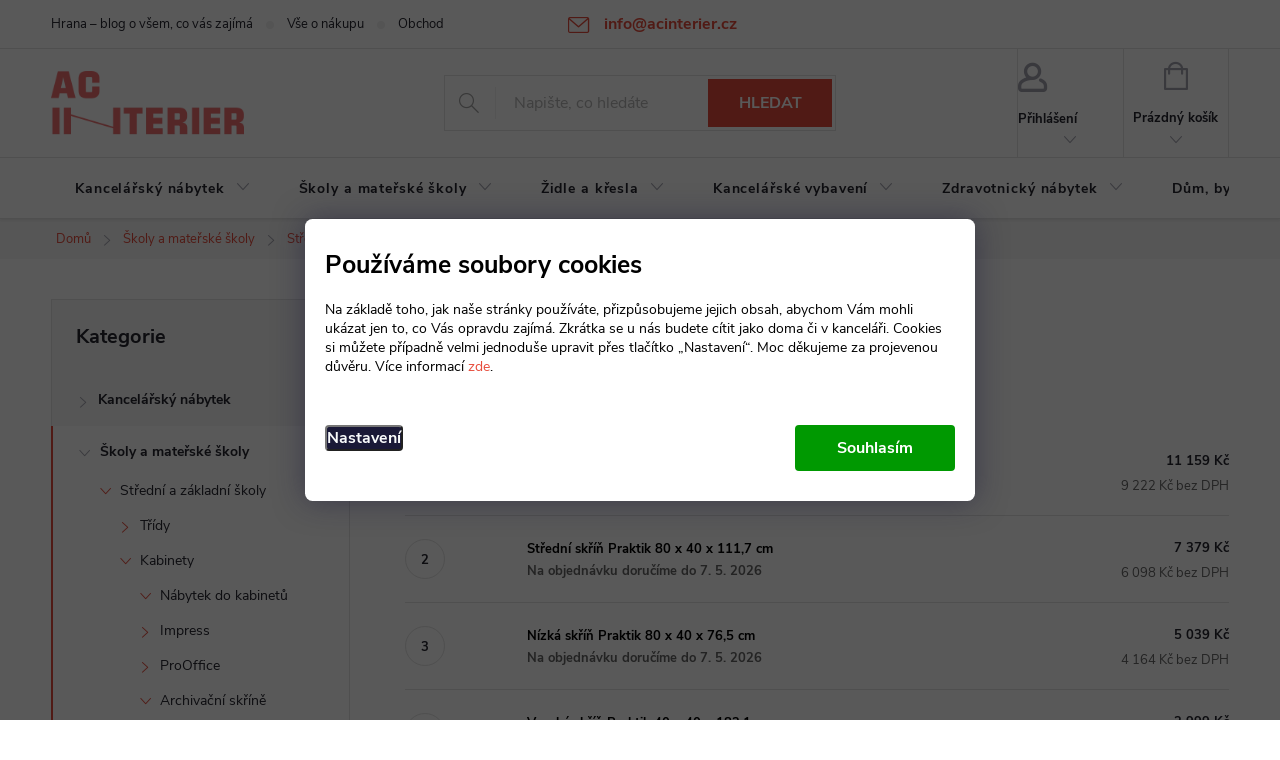

--- FILE ---
content_type: text/html; charset=utf-8
request_url: https://www.acinterier.cz/drevene-archivacni-skrine/
body_size: 27908
content:
<!doctype html><html lang="cs" dir="ltr" class="header-background-light external-fonts-loaded"><head><meta charset="utf-8" /><meta name="viewport" content="width=device-width,initial-scale=1" /><title>Dřevěné archivační skříně - AC Interiér</title><link rel="preconnect" href="https://cdn.myshoptet.com" /><link rel="dns-prefetch" href="https://cdn.myshoptet.com" /><link rel="preload" href="https://cdn.myshoptet.com/prj/dist/master/cms/libs/jquery/jquery-1.11.3.min.js" as="script" /><link href="https://cdn.myshoptet.com/prj/dist/master/cms/templates/frontend_templates/shared/css/font-face/source-sans-3.css" rel="stylesheet"><link href="https://cdn.myshoptet.com/prj/dist/master/cms/templates/frontend_templates/shared/css/font-face/exo-2.css" rel="stylesheet"><script>
dataLayer = [];
dataLayer.push({'shoptet' : {
    "pageId": 1908,
    "pageType": "category",
    "currency": "CZK",
    "currencyInfo": {
        "decimalSeparator": ",",
        "exchangeRate": 1,
        "priceDecimalPlaces": 0,
        "symbol": "K\u010d",
        "symbolLeft": 0,
        "thousandSeparator": " "
    },
    "language": "cs",
    "projectId": 61462,
    "category": {
        "guid": "5c220938-4f17-11ec-9180-0cc47a6b4bcc",
        "path": "\u0160koly a mate\u0159sk\u00e9 \u0161koly | St\u0159edn\u00ed a z\u00e1kladn\u00ed \u0161koly | Kabinety | N\u00e1bytek do kabinet\u016f | Archiva\u010dn\u00ed sk\u0159\u00edn\u011b | D\u0159ev\u011bn\u00e9 archiva\u010dn\u00ed sk\u0159\u00edn\u011b",
        "parentCategoryGuid": "57e0d908-4f17-11ec-a928-0cc47a6b4bcc"
    },
    "cartInfo": {
        "id": null,
        "freeShipping": false,
        "freeShippingFrom": null,
        "leftToFreeGift": {
            "formattedPrice": "0 K\u010d",
            "priceLeft": 0
        },
        "freeGift": false,
        "leftToFreeShipping": {
            "priceLeft": null,
            "dependOnRegion": null,
            "formattedPrice": null
        },
        "discountCoupon": [],
        "getNoBillingShippingPrice": {
            "withoutVat": 0,
            "vat": 0,
            "withVat": 0
        },
        "cartItems": [],
        "taxMode": "ORDINARY"
    },
    "cart": [],
    "customer": {
        "priceRatio": 1,
        "priceListId": 1,
        "groupId": null,
        "registered": false,
        "mainAccount": false
    }
}});
dataLayer.push({'cookie_consent' : {
    "marketing": "denied",
    "analytics": "denied"
}});
document.addEventListener('DOMContentLoaded', function() {
    shoptet.consent.onAccept(function(agreements) {
        if (agreements.length == 0) {
            return;
        }
        dataLayer.push({
            'cookie_consent' : {
                'marketing' : (agreements.includes(shoptet.config.cookiesConsentOptPersonalisation)
                    ? 'granted' : 'denied'),
                'analytics': (agreements.includes(shoptet.config.cookiesConsentOptAnalytics)
                    ? 'granted' : 'denied')
            },
            'event': 'cookie_consent'
        });
    });
});
</script>

<!-- Google Tag Manager -->
<script>(function(w,d,s,l,i){w[l]=w[l]||[];w[l].push({'gtm.start':
new Date().getTime(),event:'gtm.js'});var f=d.getElementsByTagName(s)[0],
j=d.createElement(s),dl=l!='dataLayer'?'&l='+l:'';j.async=true;j.src=
'https://www.googletagmanager.com/gtm.js?id='+i+dl;f.parentNode.insertBefore(j,f);
})(window,document,'script','dataLayer','GTM-N42CJH');</script>
<!-- End Google Tag Manager -->

<meta property="og:type" content="website"><meta property="og:site_name" content="acinterier.cz"><meta property="og:url" content="https://www.acinterier.cz/drevene-archivacni-skrine/"><meta property="og:title" content="Dřevěné archivační skříně - AC Interiér"><meta name="author" content="AC Interiér"><meta name="web_author" content="Shoptet.cz"><meta name="dcterms.rightsHolder" content="www.acinterier.cz"><meta name="robots" content="index,follow"><meta property="og:image" content="https://cdn.myshoptet.com/usr/www.acinterier.cz/user/logos/logo_ac_nove.png?t=1769216846"><meta property="og:description" content="Dřevěné archivační skříně, AC Interiér"><meta name="description" content="Dřevěné archivační skříně, AC Interiér"><meta name="google-site-verification" content="1B0NhU9UBOYWtgBQmEMSQ3_0xkUFv4TRMyUxOHeA9L8"><style>:root {--color-primary: #e74c3c;--color-primary-h: 6;--color-primary-s: 78%;--color-primary-l: 57%;--color-primary-hover: #d93621;--color-primary-hover-h: 7;--color-primary-hover-s: 74%;--color-primary-hover-l: 49%;--color-secondary: #f27070;--color-secondary-h: 0;--color-secondary-s: 83%;--color-secondary-l: 69%;--color-secondary-hover: #be0d0d;--color-secondary-hover-h: 0;--color-secondary-hover-s: 87%;--color-secondary-hover-l: 40%;--color-tertiary: #e87e72;--color-tertiary-h: 6;--color-tertiary-s: 72%;--color-tertiary-l: 68%;--color-tertiary-hover: #e86456;--color-tertiary-hover-h: 6;--color-tertiary-hover-s: 76%;--color-tertiary-hover-l: 62%;--color-header-background: #ffffff;--template-font: "Source Sans 3";--template-headings-font: "Exo 2";--header-background-url: url("[data-uri]");--cookies-notice-background: #1A1937;--cookies-notice-color: #F8FAFB;--cookies-notice-button-hover: #f5f5f5;--cookies-notice-link-hover: #27263f;--templates-update-management-preview-mode-content: "Náhled aktualizací šablony je aktivní pro váš prohlížeč."}</style>
    <script>var shoptet = shoptet || {};</script>
    <script src="https://cdn.myshoptet.com/prj/dist/master/shop/dist/main-3g-header.js.05f199e7fd2450312de2.js"></script>
<!-- User include --><!-- service 776(417) html code header -->
<link type="text/css" rel="stylesheet" media="all"  href="https://cdn.myshoptet.com/usr/paxio.myshoptet.com/user/documents/blank/style.css?v1602546"/>
<link href="https://cdn.myshoptet.com/prj/dist/master/shop/dist/font-shoptet-11.css.62c94c7785ff2cea73b2.css" rel="stylesheet">
<link href="https://cdn.myshoptet.com/usr/paxio.myshoptet.com/user/documents/blank/ikony.css?v9" rel="stylesheet">
<link type="text/css" rel="stylesheet" media="screen"  href="https://cdn.myshoptet.com/usr/paxio.myshoptet.com/user/documents/blank/preklady.css?v27" />
<link rel="stylesheet" href="https://cdn.myshoptet.com/usr/paxio.myshoptet.com/user/documents/blank/Slider/slick.css" />
<link rel="stylesheet" href="https://cdn.myshoptet.com/usr/paxio.myshoptet.com/user/documents/blank/Slider/slick-theme.css?v4" />
<link rel="stylesheet" href="https://cdn.myshoptet.com/usr/paxio.myshoptet.com/user/documents/blank/Slider/slick-classic.css?v3" />

<!-- api 1004(637) html code header -->
<script>
      window.mehub = window.mehub || {};
      window.mehub.bonus = {
        businessId: '97ed33c4-4cda-4972-b76b-679a0dbc05cd',
        addonId: '25776801-cdec-4169-ac24-54ca34bc4019'
      }
    </script>
    
<!-- service 654(301) html code header -->
<!-- Prefetch Pobo Page Builder CDN  -->
<link rel="dns-prefetch" href="https://image.pobo.cz">
<link href="https://cdnjs.cloudflare.com/ajax/libs/lightgallery/2.7.2/css/lightgallery.min.css" rel="stylesheet">
<link href="https://cdnjs.cloudflare.com/ajax/libs/lightgallery/2.7.2/css/lg-thumbnail.min.css" rel="stylesheet">


<!-- © Pobo Page Builder  -->
<script>
 	  window.addEventListener("DOMContentLoaded", function () {
		  var po = document.createElement("script");
		  po.type = "text/javascript";
		  po.async = true;
		  po.dataset.url = "https://www.pobo.cz";
			po.dataset.cdn = "https://image.pobo.space";
      po.dataset.tier = "standard";
      po.fetchpriority = "high";
      po.dataset.key = btoa(window.location.host);
		  po.id = "pobo-asset-url";
      po.platform = "shoptet";
      po.synergy = false;
		  po.src = "https://image.pobo.space/assets/editor.js?v=13";

		  var s = document.getElementsByTagName("script")[0];
		  s.parentNode.insertBefore(po, s);
	  });
</script>





<!-- service 1004(637) html code header -->
<script src="https://mehub-framework.web.app/main.bundle.js?v=1"></script>
<!-- project html code header -->
<link rel="stylesheet" href="/user/documents/upload/DMupravy/acinterier.cz.css?10">

<style>
#header .site-name a img {max-height: 65px;}
@media screen and (min-width: 1200px){
.top-navigation-bar .project-email {display: inline-block;font-size: 16px;font-weight: bold;margin-left: 24px;color: var(--color-primary);} 
a.project-email::before {content: '\e910';font-size: 16px;} 
} 
@media screen and (min-width: 360px) and (max-width: 767px){
.top-navigation-contacts{display: block !important;}
.top-navigation-contacts .project-phone{display: none !important;}
.top-navigation-contacts .project-email{display: block !important;position: absolute;right: 164px;top: 15px;color: #A3A3AF;}
a.project-email::before {content: '\e910';}
.top-navigation-contacts .project-email span{display: none;}
}

</style>
<!-- /User include --><link rel="shortcut icon" href="/favicon.ico" type="image/x-icon" /><link rel="canonical" href="https://www.acinterier.cz/drevene-archivacni-skrine/" />    <script>
        var _hwq = _hwq || [];
        _hwq.push(['setKey', '637392D460FDE90BB3FEE12CACEE9987']);
        _hwq.push(['setTopPos', '200']);
        _hwq.push(['showWidget', '21']);
        (function() {
            var ho = document.createElement('script');
            ho.src = 'https://cz.im9.cz/direct/i/gjs.php?n=wdgt&sak=637392D460FDE90BB3FEE12CACEE9987';
            var s = document.getElementsByTagName('script')[0]; s.parentNode.insertBefore(ho, s);
        })();
    </script>
    <!-- Global site tag (gtag.js) - Google Analytics -->
    <script async src="https://www.googletagmanager.com/gtag/js?id=G-DJEHY6YGSK"></script>
    <script>
        
        window.dataLayer = window.dataLayer || [];
        function gtag(){dataLayer.push(arguments);}
        

                    console.debug('default consent data');

            gtag('consent', 'default', {"ad_storage":"denied","analytics_storage":"denied","ad_user_data":"denied","ad_personalization":"denied","wait_for_update":500});
            dataLayer.push({
                'event': 'default_consent'
            });
        
        gtag('js', new Date());

                gtag('config', 'UA-62543652-1', { 'groups': "UA" });
        
                gtag('config', 'G-DJEHY6YGSK', {"groups":"GA4","send_page_view":false,"content_group":"category","currency":"CZK","page_language":"cs"});
        
                gtag('config', 'AW-876007537', {"allow_enhanced_conversions":true});
        
        
        
        
        
                    gtag('event', 'page_view', {"send_to":"GA4","page_language":"cs","content_group":"category","currency":"CZK"});
        
        
        
        
        
        
        
        
        
        
        
        
        
        document.addEventListener('DOMContentLoaded', function() {
            if (typeof shoptet.tracking !== 'undefined') {
                for (var id in shoptet.tracking.bannersList) {
                    gtag('event', 'view_promotion', {
                        "send_to": "UA",
                        "promotions": [
                            {
                                "id": shoptet.tracking.bannersList[id].id,
                                "name": shoptet.tracking.bannersList[id].name,
                                "position": shoptet.tracking.bannersList[id].position
                            }
                        ]
                    });
                }
            }

            shoptet.consent.onAccept(function(agreements) {
                if (agreements.length !== 0) {
                    console.debug('gtag consent accept');
                    var gtagConsentPayload =  {
                        'ad_storage': agreements.includes(shoptet.config.cookiesConsentOptPersonalisation)
                            ? 'granted' : 'denied',
                        'analytics_storage': agreements.includes(shoptet.config.cookiesConsentOptAnalytics)
                            ? 'granted' : 'denied',
                                                                                                'ad_user_data': agreements.includes(shoptet.config.cookiesConsentOptPersonalisation)
                            ? 'granted' : 'denied',
                        'ad_personalization': agreements.includes(shoptet.config.cookiesConsentOptPersonalisation)
                            ? 'granted' : 'denied',
                        };
                    console.debug('update consent data', gtagConsentPayload);
                    gtag('consent', 'update', gtagConsentPayload);
                    dataLayer.push(
                        { 'event': 'update_consent' }
                    );
                }
            });
        });
    </script>
</head><body class="desktop id-1908 in-drevene-archivacni-skrine template-11 type-category multiple-columns-body columns-3 blank-mode blank-mode-css ums_forms_redesign--off ums_a11y_category_page--on ums_discussion_rating_forms--off ums_flags_display_unification--on ums_a11y_login--on mobile-header-version-0">
        <div id="fb-root"></div>
        <script>
            window.fbAsyncInit = function() {
                FB.init({
                    autoLogAppEvents : true,
                    xfbml            : true,
                    version          : 'v24.0'
                });
            };
        </script>
        <script async defer crossorigin="anonymous" src="https://connect.facebook.net/cs_CZ/sdk.js#xfbml=1&version=v24.0"></script>
<!-- Google Tag Manager (noscript) -->
<noscript><iframe src="https://www.googletagmanager.com/ns.html?id=GTM-N42CJH"
height="0" width="0" style="display:none;visibility:hidden"></iframe></noscript>
<!-- End Google Tag Manager (noscript) -->

    <div class="siteCookies siteCookies--bottom siteCookies--dark js-siteCookies" role="dialog" data-testid="cookiesPopup" data-nosnippet>
        <div class="siteCookies__form">
            <div class="siteCookies__content">
                <div class="siteCookies__text">
                    <h4 style="margin-top: 0;">Používáme soubory cookies</h4>
<p>Na základě toho, jak naše stránky používáte, přizpůsobujeme jejich obsah, abychom Vám mohli ukázat jen to, co Vás opravdu zajímá. Zkrátka se u nás budete cítit jako doma či v kanceláři. Cookies si můžete případně velmi jednoduše upravit přes tlačítko „Nastavení“. Moc děkujeme za projevenou důvěru. Více informací <a href="/ochrana-osobnich-udaju/" class="">zde</a>.</p>
                </div>
                <p class="siteCookies__links">
                    <button class="siteCookies__link js-cookies-settings" aria-label="Nastavení cookies" data-testid="cookiesSettings">Nastavení</button>
                </p>
            </div>
            <div class="siteCookies__buttonWrap">
                                <button class="siteCookies__button js-cookiesConsentSubmit" value="all" aria-label="Přijmout cookies" data-testid="buttonCookiesAccept">Souhlasím</button>
            </div>
        </div>
        <script>
            document.addEventListener("DOMContentLoaded", () => {
                const siteCookies = document.querySelector('.js-siteCookies');
                document.addEventListener("scroll", shoptet.common.throttle(() => {
                    const st = document.documentElement.scrollTop;
                    if (st > 1) {
                        siteCookies.classList.add('siteCookies--scrolled');
                    } else {
                        siteCookies.classList.remove('siteCookies--scrolled');
                    }
                }, 100));
            });
        </script>
    </div>
<a href="#content" class="skip-link sr-only">Přejít na obsah</a><div class="overall-wrapper"><div class="user-action"><div class="container">
    <div class="user-action-in">
                    <div id="login" class="user-action-login popup-widget login-widget" role="dialog" aria-labelledby="loginHeading">
        <div class="popup-widget-inner">
                            <h2 id="loginHeading">Přihlášení k vašemu účtu</h2><div id="customerLogin"><form action="/action/Customer/Login/" method="post" id="formLoginIncluded" class="csrf-enabled formLogin" data-testid="formLogin"><input type="hidden" name="referer" value="" /><div class="form-group"><div class="input-wrapper email js-validated-element-wrapper no-label"><input type="email" name="email" class="form-control" autofocus placeholder="E-mailová adresa (např. jan@novak.cz)" data-testid="inputEmail" autocomplete="email" required /></div></div><div class="form-group"><div class="input-wrapper password js-validated-element-wrapper no-label"><input type="password" name="password" class="form-control" placeholder="Heslo" data-testid="inputPassword" autocomplete="current-password" required /><span class="no-display">Nemůžete vyplnit toto pole</span><input type="text" name="surname" value="" class="no-display" /></div></div><div class="form-group"><div class="login-wrapper"><button type="submit" class="btn btn-secondary btn-text btn-login" data-testid="buttonSubmit">Přihlásit se</button><div class="password-helper"><a href="/registrace/" data-testid="signup" rel="nofollow">Nová registrace</a><a href="/klient/zapomenute-heslo/" rel="nofollow">Zapomenuté heslo</a></div></div></div></form>
</div>                    </div>
    </div>

                            <div id="cart-widget" class="user-action-cart popup-widget cart-widget loader-wrapper" data-testid="popupCartWidget" role="dialog" aria-hidden="true">
    <div class="popup-widget-inner cart-widget-inner place-cart-here">
        <div class="loader-overlay">
            <div class="loader"></div>
        </div>
    </div>

    <div class="cart-widget-button">
        <a href="/kosik/" class="btn btn-conversion" id="continue-order-button" rel="nofollow" data-testid="buttonNextStep">Pokračovat do košíku</a>
    </div>
</div>
            </div>
</div>
</div><div class="top-navigation-bar" data-testid="topNavigationBar">

    <div class="container">

        <div class="top-navigation-contacts">
            <strong>Zákaznická podpora:</strong><a href="mailto:info@acinterier.cz" class="project-email" data-testid="contactboxEmail"><span>info@acinterier.cz</span></a>        </div>

                            <div class="top-navigation-menu">
                <div class="top-navigation-menu-trigger"></div>
                <ul class="top-navigation-bar-menu">
                                            <li class="top-navigation-menu-item-2239">
                            <a href="/hrana/">Hrana – blog o všem, co vás zajímá</a>
                        </li>
                                            <li class="top-navigation-menu-item-739">
                            <a href="/vse-o-nakupu/">Vše o nákupu</a>
                        </li>
                                            <li class="top-navigation-menu-item-39">
                            <a href="/obchodni-podminky/">Obchodní podmínky</a>
                        </li>
                                            <li class="top-navigation-menu-item-753">
                            <a href="/ochrana-osobnich-udaju/">Ochrana osobních údajů</a>
                        </li>
                                            <li class="top-navigation-menu-item-733">
                            <a href="/atypicka-vyroba-na-zakazku/">Atypická výroba na zakázku</a>
                        </li>
                                            <li class="top-navigation-menu-item-764">
                            <a href="/reklamacni-rad/">Reklamační řád</a>
                        </li>
                                    </ul>
                <ul class="top-navigation-bar-menu-helper"></ul>
            </div>
        
        <div class="top-navigation-tools top-navigation-tools--language">
            <div class="responsive-tools">
                <a href="#" class="toggle-window" data-target="search" aria-label="Hledat" data-testid="linkSearchIcon"></a>
                                                            <a href="#" class="toggle-window" data-target="login"></a>
                                                    <a href="#" class="toggle-window" data-target="navigation" aria-label="Menu" data-testid="hamburgerMenu"></a>
            </div>
                        <button class="top-nav-button top-nav-button-login toggle-window" type="button" data-target="login" aria-haspopup="dialog" aria-controls="login" aria-expanded="false" data-testid="signin"><span>Přihlášení</span></button>        </div>

    </div>

</div>
<header id="header"><div class="container navigation-wrapper">
    <div class="header-top">
        <div class="site-name-wrapper">
            <div class="site-name"><a href="/" data-testid="linkWebsiteLogo"><img src="https://cdn.myshoptet.com/usr/www.acinterier.cz/user/logos/logo_ac_nove.png" alt="AC Interiér" fetchpriority="low" /></a></div>        </div>
        <div class="search" itemscope itemtype="https://schema.org/WebSite">
            <meta itemprop="headline" content="Dřevěné archivační skříně"/><meta itemprop="url" content="https://www.acinterier.cz"/><meta itemprop="text" content="Dřevěné archivační skříně, AC Interiér"/>            <form action="/action/ProductSearch/prepareString/" method="post"
    id="formSearchForm" class="search-form compact-form js-search-main"
    itemprop="potentialAction" itemscope itemtype="https://schema.org/SearchAction" data-testid="searchForm">
    <fieldset>
        <meta itemprop="target"
            content="https://www.acinterier.cz/vyhledavani/?string={string}"/>
        <input type="hidden" name="language" value="cs"/>
        
            
<input
    type="search"
    name="string"
        class="query-input form-control search-input js-search-input"
    placeholder="Napište, co hledáte"
    autocomplete="off"
    required
    itemprop="query-input"
    aria-label="Vyhledávání"
    data-testid="searchInput"
>
            <button type="submit" class="btn btn-default" data-testid="searchBtn">Hledat</button>
        
    </fieldset>
</form>
        </div>
        <div class="navigation-buttons">
                
    <a href="/kosik/" class="btn btn-icon toggle-window cart-count" data-target="cart" data-hover="true" data-redirect="true" data-testid="headerCart" rel="nofollow" aria-haspopup="dialog" aria-expanded="false" aria-controls="cart-widget">
        
                <span class="sr-only">Nákupní košík</span>
        
            <span class="cart-price visible-lg-inline-block" data-testid="headerCartPrice">
                                    Prázdný košík                            </span>
        
    
            </a>
        </div>
    </div>
    <nav id="navigation" aria-label="Hlavní menu" data-collapsible="true"><div class="navigation-in menu"><ul class="menu-level-1" role="menubar" data-testid="headerMenuItems"><li class="menu-item-683 ext" role="none"><a href="/kancelarsky-nabytek/" data-testid="headerMenuItem" role="menuitem" aria-haspopup="true" aria-expanded="false"><b>Kancelářský nábytek</b><span class="submenu-arrow"></span></a><ul class="menu-level-2" aria-label="Kancelářský nábytek" tabindex="-1" role="menu"><li class="menu-item-1290 has-third-level" role="none"><a href="/kancelarsky-nabytek-klasik/" class="menu-image" data-testid="headerMenuItem" tabindex="-1" aria-hidden="true"><img src="data:image/svg+xml,%3Csvg%20width%3D%22140%22%20height%3D%22100%22%20xmlns%3D%22http%3A%2F%2Fwww.w3.org%2F2000%2Fsvg%22%3E%3C%2Fsvg%3E" alt="" aria-hidden="true" width="140" height="100"  data-src="https://cdn.myshoptet.com/usr/www.acinterier.cz/user/categories/thumb/klasik1.jpg" fetchpriority="low" /></a><div><a href="/kancelarsky-nabytek-klasik/" data-testid="headerMenuItem" role="menuitem"><span>Kancelářský nábytek Klasik</span></a>
                                                    <ul class="menu-level-3" role="menu">
                                                                    <li class="menu-item-1293" role="none">
                                        <a href="/kancelarske-stoly-klasik/" data-testid="headerMenuItem" role="menuitem">
                                            Kancelářské stoly Klasik</a>,                                    </li>
                                                                    <li class="menu-item-1302" role="none">
                                        <a href="/kancelarske-kontejnery-klasik/" data-testid="headerMenuItem" role="menuitem">
                                            Kancelářské kontejnery Klasik</a>,                                    </li>
                                                                    <li class="menu-item-1296" role="none">
                                        <a href="/kancelarske-skrine-klasik/" data-testid="headerMenuItem" role="menuitem">
                                            Kancelářské skříně Klasik</a>,                                    </li>
                                                                    <li class="menu-item-1299" role="none">
                                        <a href="/oblibene-sestavy-nabytku-klasik/" data-testid="headerMenuItem" role="menuitem">
                                            Oblíbené sestavy nábytku Klasik</a>                                    </li>
                                                            </ul>
                        </div></li><li class="menu-item-915 has-third-level" role="none"><a href="/nabytek-gama/" class="menu-image" data-testid="headerMenuItem" tabindex="-1" aria-hidden="true"><img src="data:image/svg+xml,%3Csvg%20width%3D%22140%22%20height%3D%22100%22%20xmlns%3D%22http%3A%2F%2Fwww.w3.org%2F2000%2Fsvg%22%3E%3C%2Fsvg%3E" alt="" aria-hidden="true" width="140" height="100"  data-src="https://cdn.myshoptet.com/usr/www.acinterier.cz/user/categories/thumb/gama.png" fetchpriority="low" /></a><div><a href="/nabytek-gama/" data-testid="headerMenuItem" role="menuitem"><span>Kancelářský nábytek Gama</span></a>
                                                    <ul class="menu-level-3" role="menu">
                                                                    <li class="menu-item-1251" role="none">
                                        <a href="/kancelarske-stoly-gama/" data-testid="headerMenuItem" role="menuitem">
                                            Kancelářské stoly Gama</a>,                                    </li>
                                                                    <li class="menu-item-1257" role="none">
                                        <a href="/kancelarske-kontejnery-gama/" data-testid="headerMenuItem" role="menuitem">
                                            Kancelářské kontejnery Gama</a>,                                    </li>
                                                                    <li class="menu-item-1248" role="none">
                                        <a href="/skrine-gama/" data-testid="headerMenuItem" role="menuitem">
                                            Skříně Gama</a>,                                    </li>
                                                                    <li class="menu-item-1260" role="none">
                                        <a href="/jednaci-stoly-gama/" data-testid="headerMenuItem" role="menuitem">
                                            Jednací a konferenční stoly Gama</a>,                                    </li>
                                                                    <li class="menu-item-1254" role="none">
                                        <a href="/oblibene-sestavy-nabytku-gama/" data-testid="headerMenuItem" role="menuitem">
                                            Oblíbené sestavy nábytku Gama</a>                                    </li>
                                                            </ul>
                        </div></li><li class="menu-item-1263 has-third-level" role="none"><a href="/kancelarsky-nabytek-imperial/" class="menu-image" data-testid="headerMenuItem" tabindex="-1" aria-hidden="true"><img src="data:image/svg+xml,%3Csvg%20width%3D%22140%22%20height%3D%22100%22%20xmlns%3D%22http%3A%2F%2Fwww.w3.org%2F2000%2Fsvg%22%3E%3C%2Fsvg%3E" alt="" aria-hidden="true" width="140" height="100"  data-src="https://cdn.myshoptet.com/usr/www.acinterier.cz/user/categories/thumb/imperial_cover.jpg" fetchpriority="low" /></a><div><a href="/kancelarsky-nabytek-imperial/" data-testid="headerMenuItem" role="menuitem"><span>Kancelářský nábytek Imperial</span></a>
                                                    <ul class="menu-level-3" role="menu">
                                                                    <li class="menu-item-1275" role="none">
                                        <a href="/kancelarske-stoly-imperial/" data-testid="headerMenuItem" role="menuitem">
                                            Kancelářské stoly Imperial</a>,                                    </li>
                                                                    <li class="menu-item-1284" role="none">
                                        <a href="/kancelarske-kontejnery-imperial/" data-testid="headerMenuItem" role="menuitem">
                                            Kancelářské kontejnery Imperial</a>,                                    </li>
                                                                    <li class="menu-item-1272" role="none">
                                        <a href="/kancelarske-skrine-imperial/" data-testid="headerMenuItem" role="menuitem">
                                            Kancelářské skříně Imperial</a>,                                    </li>
                                                                    <li class="menu-item-1269" role="none">
                                        <a href="/oblibene-sestavy-nabytku-imperial/" data-testid="headerMenuItem" role="menuitem">
                                            Oblíbené sestavy nábytku Imperial</a>                                    </li>
                                                            </ul>
                        </div></li><li class="menu-item-1104 has-third-level" role="none"><a href="/kancelarsky-nabytek-creator/" class="menu-image" data-testid="headerMenuItem" tabindex="-1" aria-hidden="true"><img src="data:image/svg+xml,%3Csvg%20width%3D%22140%22%20height%3D%22100%22%20xmlns%3D%22http%3A%2F%2Fwww.w3.org%2F2000%2Fsvg%22%3E%3C%2Fsvg%3E" alt="" aria-hidden="true" width="140" height="100"  data-src="https://cdn.myshoptet.com/usr/www.acinterier.cz/user/categories/thumb/creator_final.jpg" fetchpriority="low" /></a><div><a href="/kancelarsky-nabytek-creator/" data-testid="headerMenuItem" role="menuitem"><span>Kancelářský nábytek Creator</span></a>
                                                    <ul class="menu-level-3" role="menu">
                                                                    <li class="menu-item-1173" role="none">
                                        <a href="/kancelarske-stoly-creator/" data-testid="headerMenuItem" role="menuitem">
                                            Kancelářské stoly Creator</a>,                                    </li>
                                                                    <li class="menu-item-1203" role="none">
                                        <a href="/kancelarske-kontejnery-creator/" data-testid="headerMenuItem" role="menuitem">
                                            Kancelářské kontejnery Creator</a>,                                    </li>
                                                                    <li class="menu-item-1107" role="none">
                                        <a href="/skrine-creator/" data-testid="headerMenuItem" role="menuitem">
                                            Skříně Creator</a>,                                    </li>
                                                                    <li class="menu-item-1110" role="none">
                                        <a href="/jednaci-stoly-creator/" data-testid="headerMenuItem" role="menuitem">
                                            Jednací stoly Creator</a>,                                    </li>
                                                                    <li class="menu-item-1188" role="none">
                                        <a href="/pracovni-mista-creator/" data-testid="headerMenuItem" role="menuitem">
                                            Pracovní místa Creator</a>,                                    </li>
                                                                    <li class="menu-item-1113" role="none">
                                        <a href="/doplnky-nabytku-creator/" data-testid="headerMenuItem" role="menuitem">
                                            Doplňky nábytku Creator</a>                                    </li>
                                                            </ul>
                        </div></li><li class="menu-item-1119 has-third-level" role="none"><a href="/kancelarsky-nabytek-impress/" class="menu-image" data-testid="headerMenuItem" tabindex="-1" aria-hidden="true"><img src="data:image/svg+xml,%3Csvg%20width%3D%22140%22%20height%3D%22100%22%20xmlns%3D%22http%3A%2F%2Fwww.w3.org%2F2000%2Fsvg%22%3E%3C%2Fsvg%3E" alt="" aria-hidden="true" width="140" height="100"  data-src="https://cdn.myshoptet.com/usr/www.acinterier.cz/user/categories/thumb/impress_final.jpg" fetchpriority="low" /></a><div><a href="/kancelarsky-nabytek-impress/" data-testid="headerMenuItem" role="menuitem"><span>Kancelářský nábytek Impress FAV</span></a>
                                                    <ul class="menu-level-3" role="menu">
                                                                    <li class="menu-item-1122" role="none">
                                        <a href="/kancelarske-stoly-impress/" data-testid="headerMenuItem" role="menuitem">
                                            Kancelářské stoly Impress</a>,                                    </li>
                                                                    <li class="menu-item-1152" role="none">
                                        <a href="/kancelarske-kontejnery-impress/" data-testid="headerMenuItem" role="menuitem">
                                            Kancelářské kontejnery Impress</a>,                                    </li>
                                                                    <li class="menu-item-1125" role="none">
                                        <a href="/skrine-impress/" data-testid="headerMenuItem" role="menuitem">
                                            Skříně Impress</a>,                                    </li>
                                                                    <li class="menu-item-1158" role="none">
                                        <a href="/doplnky-nabytku-impress/" data-testid="headerMenuItem" role="menuitem">
                                            Doplňky nábytku Impress</a>,                                    </li>
                                                                    <li class="menu-item-1170" role="none">
                                        <a href="/jednaci-stoly-impress/" data-testid="headerMenuItem" role="menuitem">
                                            Jednací stoly Impress</a>,                                    </li>
                                                                    <li class="menu-item-1179" role="none">
                                        <a href="/skrine-do-archivu-praktik/" data-testid="headerMenuItem" role="menuitem">
                                            Skříně do archivů Praktik</a>,                                    </li>
                                                                    <li class="menu-item-1206" role="none">
                                        <a href="/oblibene-sestavy-nabytku-impress/" data-testid="headerMenuItem" role="menuitem">
                                            Oblíbené sestavy nábytku Impress</a>                                    </li>
                                                            </ul>
                        </div></li><li class="menu-item-1128 has-third-level" role="none"><a href="/kancelarsky-nabytek-lineart/" class="menu-image" data-testid="headerMenuItem" tabindex="-1" aria-hidden="true"><img src="data:image/svg+xml,%3Csvg%20width%3D%22140%22%20height%3D%22100%22%20xmlns%3D%22http%3A%2F%2Fwww.w3.org%2F2000%2Fsvg%22%3E%3C%2Fsvg%3E" alt="" aria-hidden="true" width="140" height="100"  data-src="https://cdn.myshoptet.com/usr/www.acinterier.cz/user/categories/thumb/lineart.jpg" fetchpriority="low" /></a><div><a href="/kancelarsky-nabytek-lineart/" data-testid="headerMenuItem" role="menuitem"><span>Kancelářský nábytek Lineart</span></a>
                                                    <ul class="menu-level-3" role="menu">
                                                                    <li class="menu-item-1131" role="none">
                                        <a href="/kancelarske-stoly-lineart/" data-testid="headerMenuItem" role="menuitem">
                                            Kancelářské stoly Lineart</a>,                                    </li>
                                                                    <li class="menu-item-1134" role="none">
                                        <a href="/skrine-lineart/" data-testid="headerMenuItem" role="menuitem">
                                            Skříně Lineart</a>,                                    </li>
                                                                    <li class="menu-item-1137" role="none">
                                        <a href="/jednaci-stoly-lineart/" data-testid="headerMenuItem" role="menuitem">
                                            Jednací stoly Lineart</a>,                                    </li>
                                                                    <li class="menu-item-1194" role="none">
                                        <a href="/doplnky-nabytku-lineart/" data-testid="headerMenuItem" role="menuitem">
                                            Doplňky nábytku Lineart</a>,                                    </li>
                                                                    <li class="menu-item-1236" role="none">
                                        <a href="/kancelarske-kontejnery-lineart/" data-testid="headerMenuItem" role="menuitem">
                                            Kancelářské kontejnery Lineart</a>                                    </li>
                                                            </ul>
                        </div></li><li class="menu-item-1143 has-third-level" role="none"><a href="/kancelarsky-nabytek-alfa-root/" class="menu-image" data-testid="headerMenuItem" tabindex="-1" aria-hidden="true"><img src="data:image/svg+xml,%3Csvg%20width%3D%22140%22%20height%3D%22100%22%20xmlns%3D%22http%3A%2F%2Fwww.w3.org%2F2000%2Fsvg%22%3E%3C%2Fsvg%3E" alt="" aria-hidden="true" width="140" height="100"  data-src="https://cdn.myshoptet.com/usr/www.acinterier.cz/user/categories/thumb/alfa_root.jpg" fetchpriority="low" /></a><div><a href="/kancelarsky-nabytek-alfa-root/" data-testid="headerMenuItem" role="menuitem"><span>Kancelářský nábytek Alfa Root</span></a>
                                                    <ul class="menu-level-3" role="menu">
                                                                    <li class="menu-item-1176" role="none">
                                        <a href="/kancelarske-stoly-alfa-root/" data-testid="headerMenuItem" role="menuitem">
                                            Kancelářské stoly Alfa Root</a>,                                    </li>
                                                                    <li class="menu-item-1146" role="none">
                                        <a href="/kancelarske-skrine-alfa-root/" data-testid="headerMenuItem" role="menuitem">
                                            Kancelářské skříně Alfa Root</a>,                                    </li>
                                                                    <li class="menu-item-1164" role="none">
                                        <a href="/jednaci-stoly-alfa-root/" data-testid="headerMenuItem" role="menuitem">
                                            Jednací stoly Alfa Root</a>,                                    </li>
                                                                    <li class="menu-item-1227" role="none">
                                        <a href="/doplnky-nabytku-alfa-root/" data-testid="headerMenuItem" role="menuitem">
                                            Doplňky nábytku Alfa Root</a>                                    </li>
                                                            </ul>
                        </div></li><li class="menu-item-1029 has-third-level" role="none"><a href="/kancelarsky-nabytek-prox/" class="menu-image" data-testid="headerMenuItem" tabindex="-1" aria-hidden="true"><img src="data:image/svg+xml,%3Csvg%20width%3D%22140%22%20height%3D%22100%22%20xmlns%3D%22http%3A%2F%2Fwww.w3.org%2F2000%2Fsvg%22%3E%3C%2Fsvg%3E" alt="" aria-hidden="true" width="140" height="100"  data-src="https://cdn.myshoptet.com/usr/www.acinterier.cz/user/categories/thumb/prox-018.jpg" fetchpriority="low" /></a><div><a href="/kancelarsky-nabytek-prox/" data-testid="headerMenuItem" role="menuitem"><span>Kancelářský nábytek ProX</span></a>
                                                    <ul class="menu-level-3" role="menu">
                                                                    <li class="menu-item-1044" role="none">
                                        <a href="/kancelarske-stoly-prox/" data-testid="headerMenuItem" role="menuitem">
                                            Kancelářské stoly ProX</a>,                                    </li>
                                                                    <li class="menu-item-1083" role="none">
                                        <a href="/kancelarske-kontejnery-prox-2/" data-testid="headerMenuItem" role="menuitem">
                                            Kancelářské kontejnery ProX</a>,                                    </li>
                                                                    <li class="menu-item-1059" role="none">
                                        <a href="/skrine-prox/" data-testid="headerMenuItem" role="menuitem">
                                            Skříně ProX</a>,                                    </li>
                                                                    <li class="menu-item-1032" role="none">
                                        <a href="/doplnky-nabytku-prox-2/" data-testid="headerMenuItem" role="menuitem">
                                            Doplňky nábytku ProX</a>                                    </li>
                                                            </ul>
                        </div></li><li class="menu-item-1053 has-third-level" role="none"><a href="/kancelarsky-nabytek-trevix/" class="menu-image" data-testid="headerMenuItem" tabindex="-1" aria-hidden="true"><img src="data:image/svg+xml,%3Csvg%20width%3D%22140%22%20height%3D%22100%22%20xmlns%3D%22http%3A%2F%2Fwww.w3.org%2F2000%2Fsvg%22%3E%3C%2Fsvg%3E" alt="" aria-hidden="true" width="140" height="100"  data-src="https://cdn.myshoptet.com/usr/www.acinterier.cz/user/categories/thumb/trevix-1.jpg" fetchpriority="low" /></a><div><a href="/kancelarsky-nabytek-trevix/" data-testid="headerMenuItem" role="menuitem"><span>Kancelářský nábytek Trevix</span></a>
                                                    <ul class="menu-level-3" role="menu">
                                                                    <li class="menu-item-1056" role="none">
                                        <a href="/oblibene-sestavy-nabytku-trevix/" data-testid="headerMenuItem" role="menuitem">
                                            Oblíbené sestavy nábytku Trevix</a>,                                    </li>
                                                                    <li class="menu-item-1068" role="none">
                                        <a href="/kancelarske-stoly-trevix/" data-testid="headerMenuItem" role="menuitem">
                                            Kancelářské stoly Trevix</a>,                                    </li>
                                                                    <li class="menu-item-1062" role="none">
                                        <a href="/kancelarske-kontejnery-trevix/" data-testid="headerMenuItem" role="menuitem">
                                            Kancelářské kontejnery Trevix</a>,                                    </li>
                                                                    <li class="menu-item-1065" role="none">
                                        <a href="/jednaci-stoly-trevix/" data-testid="headerMenuItem" role="menuitem">
                                            Jednací stoly Trevix</a>,                                    </li>
                                                                    <li class="menu-item-1071" role="none">
                                        <a href="/kancelarske-skrine-trevix/" data-testid="headerMenuItem" role="menuitem">
                                            Kancelářské skříně Trevix</a>,                                    </li>
                                                                    <li class="menu-item-1086" role="none">
                                        <a href="/rohova-pracovni-mista-trevix/" data-testid="headerMenuItem" role="menuitem">
                                            Rohová pracovní místa Trevix</a>                                    </li>
                                                            </ul>
                        </div></li><li class="menu-item-711" role="none"><a href="/kancelarske-sestavy/" class="menu-image" data-testid="headerMenuItem" tabindex="-1" aria-hidden="true"><img src="data:image/svg+xml,%3Csvg%20width%3D%22140%22%20height%3D%22100%22%20xmlns%3D%22http%3A%2F%2Fwww.w3.org%2F2000%2Fsvg%22%3E%3C%2Fsvg%3E" alt="" aria-hidden="true" width="140" height="100"  data-src="https://cdn.myshoptet.com/usr/www.acinterier.cz/user/categories/thumb/sestavy.jpg" fetchpriority="low" /></a><div><a href="/kancelarske-sestavy/" data-testid="headerMenuItem" role="menuitem"><span>Oblíbené kancelářské sestavy</span></a>
                        </div></li><li class="menu-item-1308 has-third-level" role="none"><a href="/kuchyne-a-jidelny-2/" class="menu-image" data-testid="headerMenuItem" tabindex="-1" aria-hidden="true"><img src="data:image/svg+xml,%3Csvg%20width%3D%22140%22%20height%3D%22100%22%20xmlns%3D%22http%3A%2F%2Fwww.w3.org%2F2000%2Fsvg%22%3E%3C%2Fsvg%3E" alt="" aria-hidden="true" width="140" height="100"  data-src="https://cdn.myshoptet.com/usr/www.acinterier.cz/user/categories/thumb/kuchyn__.jpg" fetchpriority="low" /></a><div><a href="/kuchyne-a-jidelny-2/" data-testid="headerMenuItem" role="menuitem"><span>Kuchyně a jídelny</span></a>
                                                    <ul class="menu-level-3" role="menu">
                                                                    <li class="menu-item-1311" role="none">
                                        <a href="/jidelni-zidle/" data-testid="headerMenuItem" role="menuitem">
                                            Jídelní židle</a>,                                    </li>
                                                                    <li class="menu-item-1314" role="none">
                                        <a href="/jidelni-stoly-2/" data-testid="headerMenuItem" role="menuitem">
                                            Jídelní stoly</a>,                                    </li>
                                                                    <li class="menu-item-1341" role="none">
                                        <a href="/barove-zidle/" data-testid="headerMenuItem" role="menuitem">
                                            Barové židle</a>,                                    </li>
                                                                    <li class="menu-item-1344" role="none">
                                        <a href="/kuchyne/" data-testid="headerMenuItem" role="menuitem">
                                            Kuchyně</a>,                                    </li>
                                                                    <li class="menu-item-1452" role="none">
                                        <a href="/jidelni-sety/" data-testid="headerMenuItem" role="menuitem">
                                            Jídelní sety</a>,                                    </li>
                                                                    <li class="menu-item-1497" role="none">
                                        <a href="/barove-stoly/" data-testid="headerMenuItem" role="menuitem">
                                            Barové stoly</a>,                                    </li>
                                                                    <li class="menu-item-1521" role="none">
                                        <a href="/jidelni-lavice/" data-testid="headerMenuItem" role="menuitem">
                                            Jídelní lavice</a>                                    </li>
                                                            </ul>
                        </div></li><li class="menu-item-1089 has-third-level" role="none"><a href="/pc-stoly-2/" class="menu-image" data-testid="headerMenuItem" tabindex="-1" aria-hidden="true"><img src="data:image/svg+xml,%3Csvg%20width%3D%22140%22%20height%3D%22100%22%20xmlns%3D%22http%3A%2F%2Fwww.w3.org%2F2000%2Fsvg%22%3E%3C%2Fsvg%3E" alt="" aria-hidden="true" width="140" height="100"  data-src="https://cdn.myshoptet.com/usr/www.acinterier.cz/user/categories/thumb/7278_psaci-stul-lima.jpeg" fetchpriority="low" /></a><div><a href="/pc-stoly-2/" data-testid="headerMenuItem" role="menuitem"><span>PC stoly</span></a>
                                                    <ul class="menu-level-3" role="menu">
                                                                    <li class="menu-item-1092" role="none">
                                        <a href="/stoly-pro-pc-sestavy/" data-testid="headerMenuItem" role="menuitem">
                                            Stoly pro PC sestavy</a>,                                    </li>
                                                                    <li class="menu-item-1095" role="none">
                                        <a href="/stolky-na-notebook/" data-testid="headerMenuItem" role="menuitem">
                                            Stolky na notebook</a>,                                    </li>
                                                                    <li class="menu-item-1098" role="none">
                                        <a href="/stolky-do-postele/" data-testid="headerMenuItem" role="menuitem">
                                            Stolky do postele</a>                                    </li>
                                                            </ul>
                        </div></li><li class="menu-item-689" role="none"><a href="/kancelarske-stoly/" class="menu-image" data-testid="headerMenuItem" tabindex="-1" aria-hidden="true"><img src="data:image/svg+xml,%3Csvg%20width%3D%22140%22%20height%3D%22100%22%20xmlns%3D%22http%3A%2F%2Fwww.w3.org%2F2000%2Fsvg%22%3E%3C%2Fsvg%3E" alt="" aria-hidden="true" width="140" height="100"  data-src="https://cdn.myshoptet.com/usr/www.acinterier.cz/user/categories/thumb/kancelarsky_stul.jpg" fetchpriority="low" /></a><div><a href="/kancelarske-stoly/" data-testid="headerMenuItem" role="menuitem"><span>Kancelářské stoly</span></a>
                        </div></li><li class="menu-item-688" role="none"><a href="/rohove-psaci-stoly/" class="menu-image" data-testid="headerMenuItem" tabindex="-1" aria-hidden="true"><img src="data:image/svg+xml,%3Csvg%20width%3D%22140%22%20height%3D%22100%22%20xmlns%3D%22http%3A%2F%2Fwww.w3.org%2F2000%2Fsvg%22%3E%3C%2Fsvg%3E" alt="" aria-hidden="true" width="140" height="100"  data-src="https://cdn.myshoptet.com/usr/www.acinterier.cz/user/categories/thumb/kancelarsky_stul2.jpg" fetchpriority="low" /></a><div><a href="/rohove-psaci-stoly/" data-testid="headerMenuItem" role="menuitem"><span>Rohové psací stoly</span></a>
                        </div></li><li class="menu-item-1140" role="none"><a href="/pracovni-stoly/" class="menu-image" data-testid="headerMenuItem" tabindex="-1" aria-hidden="true"><img src="data:image/svg+xml,%3Csvg%20width%3D%22140%22%20height%3D%22100%22%20xmlns%3D%22http%3A%2F%2Fwww.w3.org%2F2000%2Fsvg%22%3E%3C%2Fsvg%3E" alt="" aria-hidden="true" width="140" height="100"  data-src="https://cdn.myshoptet.com/usr/www.acinterier.cz/user/categories/thumb/prac_stoly.jpg" fetchpriority="low" /></a><div><a href="/pracovni-stoly/" data-testid="headerMenuItem" role="menuitem"><span>Pracovní stoly</span></a>
                        </div></li><li class="menu-item-686" role="none"><a href="/jednaci-stoly/" class="menu-image" data-testid="headerMenuItem" tabindex="-1" aria-hidden="true"><img src="data:image/svg+xml,%3Csvg%20width%3D%22140%22%20height%3D%22100%22%20xmlns%3D%22http%3A%2F%2Fwww.w3.org%2F2000%2Fsvg%22%3E%3C%2Fsvg%3E" alt="" aria-hidden="true" width="140" height="100"  data-src="https://cdn.myshoptet.com/usr/www.acinterier.cz/user/categories/thumb/rohovy_stul.jpg" fetchpriority="low" /></a><div><a href="/jednaci-stoly/" data-testid="headerMenuItem" role="menuitem"><span>Jednací stoly</span></a>
                        </div></li><li class="menu-item-687" role="none"><a href="/kontejnery/" class="menu-image" data-testid="headerMenuItem" tabindex="-1" aria-hidden="true"><img src="data:image/svg+xml,%3Csvg%20width%3D%22140%22%20height%3D%22100%22%20xmlns%3D%22http%3A%2F%2Fwww.w3.org%2F2000%2Fsvg%22%3E%3C%2Fsvg%3E" alt="" aria-hidden="true" width="140" height="100"  data-src="https://cdn.myshoptet.com/usr/www.acinterier.cz/user/categories/thumb/kontejner.jpg" fetchpriority="low" /></a><div><a href="/kontejnery/" data-testid="headerMenuItem" role="menuitem"><span>Kontejnery</span></a>
                        </div></li><li class="menu-item-685" role="none"><a href="/kancelarske-skrine/" class="menu-image" data-testid="headerMenuItem" tabindex="-1" aria-hidden="true"><img src="data:image/svg+xml,%3Csvg%20width%3D%22140%22%20height%3D%22100%22%20xmlns%3D%22http%3A%2F%2Fwww.w3.org%2F2000%2Fsvg%22%3E%3C%2Fsvg%3E" alt="" aria-hidden="true" width="140" height="100"  data-src="https://cdn.myshoptet.com/usr/www.acinterier.cz/user/categories/thumb/skrine.jpg" fetchpriority="low" /></a><div><a href="/kancelarske-skrine/" data-testid="headerMenuItem" role="menuitem"><span>Kancelářské skříně</span></a>
                        </div></li><li class="menu-item-706" role="none"><a href="/kartoteky-a-kovovy-nabytek/" class="menu-image" data-testid="headerMenuItem" tabindex="-1" aria-hidden="true"><img src="data:image/svg+xml,%3Csvg%20width%3D%22140%22%20height%3D%22100%22%20xmlns%3D%22http%3A%2F%2Fwww.w3.org%2F2000%2Fsvg%22%3E%3C%2Fsvg%3E" alt="" aria-hidden="true" width="140" height="100"  data-src="https://cdn.myshoptet.com/usr/www.acinterier.cz/user/categories/thumb/kartoteka.jpg" fetchpriority="low" /></a><div><a href="/kartoteky-a-kovovy-nabytek/" data-testid="headerMenuItem" role="menuitem"><span>Kartotéky a kovový nábytek FAV</span></a>
                        </div></li><li class="menu-item-684" role="none"><a href="/doplnky/" class="menu-image" data-testid="headerMenuItem" tabindex="-1" aria-hidden="true"><img src="data:image/svg+xml,%3Csvg%20width%3D%22140%22%20height%3D%22100%22%20xmlns%3D%22http%3A%2F%2Fwww.w3.org%2F2000%2Fsvg%22%3E%3C%2Fsvg%3E" alt="" aria-hidden="true" width="140" height="100"  data-src="https://cdn.myshoptet.com/usr/www.acinterier.cz/user/categories/thumb/doplnky.jpg" fetchpriority="low" /></a><div><a href="/doplnky/" data-testid="headerMenuItem" role="menuitem"><span>Doplňky</span></a>
                        </div></li></ul></li>
<li class="menu-item-690 ext" role="none"><a href="/skolni-nabytek/" data-testid="headerMenuItem" role="menuitem" aria-haspopup="true" aria-expanded="false"><b>Školy a mateřské školy</b><span class="submenu-arrow"></span></a><ul class="menu-level-2" aria-label="Školy a mateřské školy" tabindex="-1" role="menu"><li class="menu-item-2251 has-third-level" role="none"><a href="/skoly/" class="menu-image" data-testid="headerMenuItem" tabindex="-1" aria-hidden="true"><img src="data:image/svg+xml,%3Csvg%20width%3D%22140%22%20height%3D%22100%22%20xmlns%3D%22http%3A%2F%2Fwww.w3.org%2F2000%2Fsvg%22%3E%3C%2Fsvg%3E" alt="" aria-hidden="true" width="140" height="100"  data-src="https://cdn.myshoptet.com/usr/www.acinterier.cz/user/categories/thumb/skola-1.jpg" fetchpriority="low" /></a><div><a href="/skoly/" data-testid="headerMenuItem" role="menuitem"><span>Střední a základní školy</span></a>
                                                    <ul class="menu-level-3" role="menu">
                                                                    <li class="menu-item-2257" role="none">
                                        <a href="/tridy/" data-testid="headerMenuItem" role="menuitem">
                                            Třídy</a>,                                    </li>
                                                                    <li class="menu-item-1554" role="none">
                                        <a href="/kabinety/" data-testid="headerMenuItem" role="menuitem">
                                            Kabinety</a>,                                    </li>
                                                                    <li class="menu-item-1563" role="none">
                                        <a href="/sborovny/" data-testid="headerMenuItem" role="menuitem">
                                            Sborovny</a>,                                    </li>
                                                                    <li class="menu-item-1572" role="none">
                                        <a href="/vestibuly/" data-testid="headerMenuItem" role="menuitem">
                                            Vestibuly</a>,                                    </li>
                                                                    <li class="menu-item-1671" role="none">
                                        <a href="/dilny/" data-testid="headerMenuItem" role="menuitem">
                                            Dílny</a>,                                    </li>
                                                                    <li class="menu-item-1644" role="none">
                                        <a href="/toalety-a-umyvarny/" data-testid="headerMenuItem" role="menuitem">
                                            Toalety a umývárny</a>,                                    </li>
                                                                    <li class="menu-item-1902" role="none">
                                        <a href="/satny/" data-testid="headerMenuItem" role="menuitem">
                                            Šatny</a>,                                    </li>
                                                                    <li class="menu-item-1599" role="none">
                                        <a href="/vybaveni-exterieru/" data-testid="headerMenuItem" role="menuitem">
                                            Vybavení exteriéru</a>                                    </li>
                                                            </ul>
                        </div></li><li class="menu-item-2254 has-third-level" role="none"><a href="/materske-skoly/" class="menu-image" data-testid="headerMenuItem" tabindex="-1" aria-hidden="true"><img src="data:image/svg+xml,%3Csvg%20width%3D%22140%22%20height%3D%22100%22%20xmlns%3D%22http%3A%2F%2Fwww.w3.org%2F2000%2Fsvg%22%3E%3C%2Fsvg%3E" alt="" aria-hidden="true" width="140" height="100"  data-src="https://cdn.myshoptet.com/usr/www.acinterier.cz/user/categories/thumb/materska_skola_preview.jpg" fetchpriority="low" /></a><div><a href="/materske-skoly/" data-testid="headerMenuItem" role="menuitem"><span>Mateřské školy</span></a>
                                                    <ul class="menu-level-3" role="menu">
                                                                    <li class="menu-item-2323" role="none">
                                        <a href="/spolecenska-mistnost/" data-testid="headerMenuItem" role="menuitem">
                                            Společenská místnost</a>,                                    </li>
                                                                    <li class="menu-item-2338" role="none">
                                        <a href="/klidova-zona/" data-testid="headerMenuItem" role="menuitem">
                                            Klidová zóna</a>,                                    </li>
                                                                    <li class="menu-item-2341" role="none">
                                        <a href="/jidelna/" data-testid="headerMenuItem" role="menuitem">
                                            Jídelna</a>,                                    </li>
                                                                    <li class="menu-item-2326" role="none">
                                        <a href="/kabinety-2/" data-testid="headerMenuItem" role="menuitem">
                                            Kabinety</a>,                                    </li>
                                                                    <li class="menu-item-2329" role="none">
                                        <a href="/toalety/" data-testid="headerMenuItem" role="menuitem">
                                            Toalety</a>,                                    </li>
                                                                    <li class="menu-item-2332" role="none">
                                        <a href="/satny-2/" data-testid="headerMenuItem" role="menuitem">
                                            Šatny</a>,                                    </li>
                                                                    <li class="menu-item-2335" role="none">
                                        <a href="/vybaveni-exterieru-2/" data-testid="headerMenuItem" role="menuitem">
                                            Vybavení exteriéru</a>                                    </li>
                                                            </ul>
                        </div></li></ul></li>
<li class="menu-item-735 ext" role="none"><a href="/zidle-a-kresla-2/" data-testid="headerMenuItem" role="menuitem" aria-haspopup="true" aria-expanded="false"><b>Židle a křesla</b><span class="submenu-arrow"></span></a><ul class="menu-level-2" aria-label="Židle a křesla" tabindex="-1" role="menu"><li class="menu-item-2862" role="none"><a href="/detske-zidle/" class="menu-image" data-testid="headerMenuItem" tabindex="-1" aria-hidden="true"><img src="data:image/svg+xml,%3Csvg%20width%3D%22140%22%20height%3D%22100%22%20xmlns%3D%22http%3A%2F%2Fwww.w3.org%2F2000%2Fsvg%22%3E%3C%2Fsvg%3E" alt="" aria-hidden="true" width="140" height="100"  data-src="https://cdn.myshoptet.com/prj/dist/master/cms/templates/frontend_templates/00/img/folder.svg" fetchpriority="low" /></a><div><a href="/detske-zidle/" data-testid="headerMenuItem" role="menuitem"><span>Dětské židle</span></a>
                        </div></li><li class="menu-item-696" role="none"><a href="/kancelarske-zidle/" class="menu-image" data-testid="headerMenuItem" tabindex="-1" aria-hidden="true"><img src="data:image/svg+xml,%3Csvg%20width%3D%22140%22%20height%3D%22100%22%20xmlns%3D%22http%3A%2F%2Fwww.w3.org%2F2000%2Fsvg%22%3E%3C%2Fsvg%3E" alt="" aria-hidden="true" width="140" height="100"  data-src="https://cdn.myshoptet.com/usr/www.acinterier.cz/user/categories/thumb/kancelarske-zidle-a-kresla.png" fetchpriority="low" /></a><div><a href="/kancelarske-zidle/" data-testid="headerMenuItem" role="menuitem"><span>Kancelářské židle FAV</span></a>
                        </div></li><li class="menu-item-695" role="none"><a href="/kancelarska-kresla/" class="menu-image" data-testid="headerMenuItem" tabindex="-1" aria-hidden="true"><img src="data:image/svg+xml,%3Csvg%20width%3D%22140%22%20height%3D%22100%22%20xmlns%3D%22http%3A%2F%2Fwww.w3.org%2F2000%2Fsvg%22%3E%3C%2Fsvg%3E" alt="" aria-hidden="true" width="140" height="100"  data-src="https://cdn.myshoptet.com/usr/www.acinterier.cz/user/categories/thumb/kresla.jpg" fetchpriority="low" /></a><div><a href="/kancelarska-kresla/" data-testid="headerMenuItem" role="menuitem"><span>Kancelářská křesla</span></a>
                        </div></li><li class="menu-item-697" role="none"><a href="/konferencni-zidle/" class="menu-image" data-testid="headerMenuItem" tabindex="-1" aria-hidden="true"><img src="data:image/svg+xml,%3Csvg%20width%3D%22140%22%20height%3D%22100%22%20xmlns%3D%22http%3A%2F%2Fwww.w3.org%2F2000%2Fsvg%22%3E%3C%2Fsvg%3E" alt="" aria-hidden="true" width="140" height="100"  data-src="https://cdn.myshoptet.com/usr/www.acinterier.cz/user/categories/thumb/konferencni-zidle-2.png" fetchpriority="low" /></a><div><a href="/konferencni-zidle/" data-testid="headerMenuItem" role="menuitem"><span>Konferenční židle</span></a>
                        </div></li><li class="menu-item-737" role="none"><a href="/plastove-zidle/" class="menu-image" data-testid="headerMenuItem" tabindex="-1" aria-hidden="true"><img src="data:image/svg+xml,%3Csvg%20width%3D%22140%22%20height%3D%22100%22%20xmlns%3D%22http%3A%2F%2Fwww.w3.org%2F2000%2Fsvg%22%3E%3C%2Fsvg%3E" alt="" aria-hidden="true" width="140" height="100"  data-src="https://cdn.myshoptet.com/usr/www.acinterier.cz/user/categories/thumb/plastova1.jpg" fetchpriority="low" /></a><div><a href="/plastove-zidle/" data-testid="headerMenuItem" role="menuitem"><span>Plastové židle</span></a>
                        </div></li><li class="menu-item-1155" role="none"><a href="/sedaci-soupravy-a-kresla-2/" class="menu-image" data-testid="headerMenuItem" tabindex="-1" aria-hidden="true"><img src="data:image/svg+xml,%3Csvg%20width%3D%22140%22%20height%3D%22100%22%20xmlns%3D%22http%3A%2F%2Fwww.w3.org%2F2000%2Fsvg%22%3E%3C%2Fsvg%3E" alt="" aria-hidden="true" width="140" height="100"  data-src="https://cdn.myshoptet.com/usr/www.acinterier.cz/user/categories/thumb/sedaci_soupravy.jpg" fetchpriority="low" /></a><div><a href="/sedaci-soupravy-a-kresla-2/" data-testid="headerMenuItem" role="menuitem"><span>Sedací soupravy a křesla FAV</span></a>
                        </div></li><li class="menu-item-1503" role="none"><a href="/pracovni-zidle-2/" class="menu-image" data-testid="headerMenuItem" tabindex="-1" aria-hidden="true"><img src="data:image/svg+xml,%3Csvg%20width%3D%22140%22%20height%3D%22100%22%20xmlns%3D%22http%3A%2F%2Fwww.w3.org%2F2000%2Fsvg%22%3E%3C%2Fsvg%3E" alt="" aria-hidden="true" width="140" height="100"  data-src="https://cdn.myshoptet.com/usr/www.acinterier.cz/user/categories/thumb/pracovni_zidle.jpg" fetchpriority="low" /></a><div><a href="/pracovni-zidle-2/" data-testid="headerMenuItem" role="menuitem"><span>Pracovní židle</span></a>
                        </div></li><li class="menu-item-761" role="none"><a href="/lavice-do-cekaren/" class="menu-image" data-testid="headerMenuItem" tabindex="-1" aria-hidden="true"><img src="data:image/svg+xml,%3Csvg%20width%3D%22140%22%20height%3D%22100%22%20xmlns%3D%22http%3A%2F%2Fwww.w3.org%2F2000%2Fsvg%22%3E%3C%2Fsvg%3E" alt="" aria-hidden="true" width="140" height="100"  data-src="https://cdn.myshoptet.com/usr/www.acinterier.cz/user/categories/thumb/lavice-do-cekaren.png" fetchpriority="low" /></a><div><a href="/lavice-do-cekaren/" data-testid="headerMenuItem" role="menuitem"><span>Lavice do čekáren</span></a>
                        </div></li></ul></li>
<li class="menu-item-801 ext" role="none"><a href="/kancelarske-vybaveni/" data-testid="headerMenuItem" role="menuitem" aria-haspopup="true" aria-expanded="false"><b>Kancelářské vybavení</b><span class="submenu-arrow"></span></a><ul class="menu-level-2" aria-label="Kancelářské vybavení" tabindex="-1" role="menu"><li class="menu-item-891 has-third-level" role="none"><a href="/ergonomicka-kancelar/" class="menu-image" data-testid="headerMenuItem" tabindex="-1" aria-hidden="true"><img src="data:image/svg+xml,%3Csvg%20width%3D%22140%22%20height%3D%22100%22%20xmlns%3D%22http%3A%2F%2Fwww.w3.org%2F2000%2Fsvg%22%3E%3C%2Fsvg%3E" alt="" aria-hidden="true" width="140" height="100"  data-src="https://cdn.myshoptet.com/usr/www.acinterier.cz/user/categories/thumb/ergonomicka_kancl.jpg" fetchpriority="low" /></a><div><a href="/ergonomicka-kancelar/" data-testid="headerMenuItem" role="menuitem"><span>Ergonomická kancelář</span></a>
                                                    <ul class="menu-level-3" role="menu">
                                                                    <li class="menu-item-894" role="none">
                                        <a href="/drzaky-na-monitor/" data-testid="headerMenuItem" role="menuitem">
                                            Držáky na monitor</a>,                                    </li>
                                                                    <li class="menu-item-906" role="none">
                                        <a href="/bederni-operky/" data-testid="headerMenuItem" role="menuitem">
                                            Bederní opěrky</a>,                                    </li>
                                                                    <li class="menu-item-1353" role="none">
                                        <a href="/podstavce-pod-monitor/" data-testid="headerMenuItem" role="menuitem">
                                            Podstavce pod monitor</a>,                                    </li>
                                                                    <li class="menu-item-1473" role="none">
                                        <a href="/ergonomicke-podlozky-pod-mys/" data-testid="headerMenuItem" role="menuitem">
                                            Ergonomické podložky pod myš</a>,                                    </li>
                                                                    <li class="menu-item-1485" role="none">
                                        <a href="/ergonomicke-podlozky-pod-zapesti/" data-testid="headerMenuItem" role="menuitem">
                                            Ergonomické podložky pod zápěstí</a>                                    </li>
                                                            </ul>
                        </div></li><li class="menu-item-1317 has-third-level" role="none"><a href="/reklamni-poutace/" class="menu-image" data-testid="headerMenuItem" tabindex="-1" aria-hidden="true"><img src="data:image/svg+xml,%3Csvg%20width%3D%22140%22%20height%3D%22100%22%20xmlns%3D%22http%3A%2F%2Fwww.w3.org%2F2000%2Fsvg%22%3E%3C%2Fsvg%3E" alt="" aria-hidden="true" width="140" height="100"  data-src="https://cdn.myshoptet.com/usr/www.acinterier.cz/user/categories/thumb/acko.jpg" fetchpriority="low" /></a><div><a href="/reklamni-poutace/" data-testid="headerMenuItem" role="menuitem"><span>Reklamní poutače</span></a>
                                                    <ul class="menu-level-3" role="menu">
                                                                    <li class="menu-item-1320" role="none">
                                        <a href="/klapramy/" data-testid="headerMenuItem" role="menuitem">
                                            Klaprámy</a>,                                    </li>
                                                                    <li class="menu-item-1425" role="none">
                                        <a href="/informacni-stojanky/" data-testid="headerMenuItem" role="menuitem">
                                            Informační stojánky</a>,                                    </li>
                                                                    <li class="menu-item-1440" role="none">
                                        <a href="/reklamni-acka/" data-testid="headerMenuItem" role="menuitem">
                                            Reklamní áčka</a>                                    </li>
                                                            </ul>
                        </div></li><li class="menu-item-1326" role="none"><a href="/vitriny/" class="menu-image" data-testid="headerMenuItem" tabindex="-1" aria-hidden="true"><img src="data:image/svg+xml,%3Csvg%20width%3D%22140%22%20height%3D%22100%22%20xmlns%3D%22http%3A%2F%2Fwww.w3.org%2F2000%2Fsvg%22%3E%3C%2Fsvg%3E" alt="" aria-hidden="true" width="140" height="100"  data-src="https://cdn.myshoptet.com/usr/www.acinterier.cz/user/categories/thumb/vitriny.jpg" fetchpriority="low" /></a><div><a href="/vitriny/" data-testid="headerMenuItem" role="menuitem"><span>Vitríny</span></a>
                        </div></li><li class="menu-item-1329 has-third-level" role="none"><a href="/vesaky-a-stojany/" class="menu-image" data-testid="headerMenuItem" tabindex="-1" aria-hidden="true"><img src="data:image/svg+xml,%3Csvg%20width%3D%22140%22%20height%3D%22100%22%20xmlns%3D%22http%3A%2F%2Fwww.w3.org%2F2000%2Fsvg%22%3E%3C%2Fsvg%3E" alt="" aria-hidden="true" width="140" height="100"  data-src="https://cdn.myshoptet.com/usr/www.acinterier.cz/user/categories/thumb/vesaky.jpg" fetchpriority="low" /></a><div><a href="/vesaky-a-stojany/" data-testid="headerMenuItem" role="menuitem"><span>Věšáky a stojany</span></a>
                                                    <ul class="menu-level-3" role="menu">
                                                                    <li class="menu-item-1332" role="none">
                                        <a href="/stojanove-vesaky/" data-testid="headerMenuItem" role="menuitem">
                                            Stojanové věšáky</a>                                    </li>
                                                            </ul>
                        </div></li><li class="menu-item-1335 has-third-level" role="none"><a href="/kancelarska-technika/" class="menu-image" data-testid="headerMenuItem" tabindex="-1" aria-hidden="true"><img src="data:image/svg+xml,%3Csvg%20width%3D%22140%22%20height%3D%22100%22%20xmlns%3D%22http%3A%2F%2Fwww.w3.org%2F2000%2Fsvg%22%3E%3C%2Fsvg%3E" alt="" aria-hidden="true" width="140" height="100"  data-src="https://cdn.myshoptet.com/usr/www.acinterier.cz/user/categories/thumb/skartovacky.jpg" fetchpriority="low" /></a><div><a href="/kancelarska-technika/" data-testid="headerMenuItem" role="menuitem"><span>Kancelářská technika</span></a>
                                                    <ul class="menu-level-3" role="menu">
                                                                    <li class="menu-item-1338" role="none">
                                        <a href="/skartovace/" data-testid="headerMenuItem" role="menuitem">
                                            Skartovače</a>,                                    </li>
                                                                    <li class="menu-item-1386" role="none">
                                        <a href="/laminatory/" data-testid="headerMenuItem" role="menuitem">
                                            Laminátory</a>,                                    </li>
                                                                    <li class="menu-item-1401" role="none">
                                        <a href="/vazace/" data-testid="headerMenuItem" role="menuitem">
                                            Vazače</a>,                                    </li>
                                                                    <li class="menu-item-1467" role="none">
                                        <a href="/cisticky-vzduchu/" data-testid="headerMenuItem" role="menuitem">
                                            Čističky vzduchu</a>,                                    </li>
                                                                    <li class="menu-item-1476" role="none">
                                        <a href="/derovacky/" data-testid="headerMenuItem" role="menuitem">
                                            Děrovačky</a>                                    </li>
                                                            </ul>
                        </div></li><li class="menu-item-1356 has-third-level" role="none"><a href="/obrazy/" class="menu-image" data-testid="headerMenuItem" tabindex="-1" aria-hidden="true"><img src="data:image/svg+xml,%3Csvg%20width%3D%22140%22%20height%3D%22100%22%20xmlns%3D%22http%3A%2F%2Fwww.w3.org%2F2000%2Fsvg%22%3E%3C%2Fsvg%3E" alt="" aria-hidden="true" width="140" height="100"  data-src="https://cdn.myshoptet.com/usr/www.acinterier.cz/user/categories/thumb/obrazy.jpg" fetchpriority="low" /></a><div><a href="/obrazy/" data-testid="headerMenuItem" role="menuitem"><span>Obrazy</span></a>
                                                    <ul class="menu-level-3" role="menu">
                                                                    <li class="menu-item-1359" role="none">
                                        <a href="/sklenene-obrazy/" data-testid="headerMenuItem" role="menuitem">
                                            Skleněné obrazy</a>,                                    </li>
                                                                    <li class="menu-item-1488" role="none">
                                        <a href="/mechove-obrazy/" data-testid="headerMenuItem" role="menuitem">
                                            Mechové obrazy</a>                                    </li>
                                                            </ul>
                        </div></li><li class="menu-item-1365 has-third-level" role="none"><a href="/tabule-a-nastenky/" class="menu-image" data-testid="headerMenuItem" tabindex="-1" aria-hidden="true"><img src="data:image/svg+xml,%3Csvg%20width%3D%22140%22%20height%3D%22100%22%20xmlns%3D%22http%3A%2F%2Fwww.w3.org%2F2000%2Fsvg%22%3E%3C%2Fsvg%3E" alt="" aria-hidden="true" width="140" height="100"  data-src="https://cdn.myshoptet.com/usr/www.acinterier.cz/user/categories/thumb/tabule1.jpg" fetchpriority="low" /></a><div><a href="/tabule-a-nastenky/" data-testid="headerMenuItem" role="menuitem"><span>Tabule a nástěnky</span></a>
                                                    <ul class="menu-level-3" role="menu">
                                                                    <li class="menu-item-1368" role="none">
                                        <a href="/prislusenstvi-k-tabulim-a-nastenkam/" data-testid="headerMenuItem" role="menuitem">
                                            Příslušenství k tabulím a nástěnkám</a>,                                    </li>
                                                                    <li class="menu-item-1383" role="none">
                                        <a href="/magneticke-popisovaci-tabule/" data-testid="headerMenuItem" role="menuitem">
                                            Magnetické popisovací tabule</a>,                                    </li>
                                                                    <li class="menu-item-1422" role="none">
                                        <a href="/korkove-nastenky/" data-testid="headerMenuItem" role="menuitem">
                                            Korkové nástěnky</a>,                                    </li>
                                                                    <li class="menu-item-1431" role="none">
                                        <a href="/poznamkove-tabule/" data-testid="headerMenuItem" role="menuitem">
                                            Poznámkové tabule</a>,                                    </li>
                                                                    <li class="menu-item-1470" role="none">
                                        <a href="/textilni-nastenky/" data-testid="headerMenuItem" role="menuitem">
                                            Textilní nástěnky</a>,                                    </li>
                                                                    <li class="menu-item-1500" role="none">
                                        <a href="/plexi-tabule/" data-testid="headerMenuItem" role="menuitem">
                                            Plexi tabule</a>                                    </li>
                                                            </ul>
                        </div></li><li class="menu-item-1374 has-third-level" role="none"><a href="/flipcharty/" class="menu-image" data-testid="headerMenuItem" tabindex="-1" aria-hidden="true"><img src="data:image/svg+xml,%3Csvg%20width%3D%22140%22%20height%3D%22100%22%20xmlns%3D%22http%3A%2F%2Fwww.w3.org%2F2000%2Fsvg%22%3E%3C%2Fsvg%3E" alt="" aria-hidden="true" width="140" height="100"  data-src="https://cdn.myshoptet.com/usr/www.acinterier.cz/user/categories/thumb/flihchart.jpg" fetchpriority="low" /></a><div><a href="/flipcharty/" data-testid="headerMenuItem" role="menuitem"><span>Flipcharty</span></a>
                                                    <ul class="menu-level-3" role="menu">
                                                                    <li class="menu-item-1377" role="none">
                                        <a href="/prislusenstvi-k-flipchartum/" data-testid="headerMenuItem" role="menuitem">
                                            Příslušenství k flipchartům</a>                                    </li>
                                                            </ul>
                        </div></li><li class="menu-item-1446" role="none"><a href="/prezentacni-technika/" class="menu-image" data-testid="headerMenuItem" tabindex="-1" aria-hidden="true"><img src="data:image/svg+xml,%3Csvg%20width%3D%22140%22%20height%3D%22100%22%20xmlns%3D%22http%3A%2F%2Fwww.w3.org%2F2000%2Fsvg%22%3E%3C%2Fsvg%3E" alt="" aria-hidden="true" width="140" height="100"  data-src="https://cdn.myshoptet.com/usr/www.acinterier.cz/user/categories/thumb/tabule.jpg" fetchpriority="low" /></a><div><a href="/prezentacni-technika/" data-testid="headerMenuItem" role="menuitem"><span>Prezentační technika</span></a>
                        </div></li><li class="menu-item-1449" role="none"><a href="/odpadkove-kose/" class="menu-image" data-testid="headerMenuItem" tabindex="-1" aria-hidden="true"><img src="data:image/svg+xml,%3Csvg%20width%3D%22140%22%20height%3D%22100%22%20xmlns%3D%22http%3A%2F%2Fwww.w3.org%2F2000%2Fsvg%22%3E%3C%2Fsvg%3E" alt="" aria-hidden="true" width="140" height="100"  data-src="https://cdn.myshoptet.com/usr/www.acinterier.cz/user/categories/thumb/kos.jpg" fetchpriority="low" /></a><div><a href="/odpadkove-kose/" data-testid="headerMenuItem" role="menuitem"><span>Odpadkové koše</span></a>
                        </div></li><li class="menu-item-1464" role="none"><a href="/spotrebni-material/" class="menu-image" data-testid="headerMenuItem" tabindex="-1" aria-hidden="true"><img src="data:image/svg+xml,%3Csvg%20width%3D%22140%22%20height%3D%22100%22%20xmlns%3D%22http%3A%2F%2Fwww.w3.org%2F2000%2Fsvg%22%3E%3C%2Fsvg%3E" alt="" aria-hidden="true" width="140" height="100"  data-src="https://cdn.myshoptet.com/usr/www.acinterier.cz/user/categories/thumb/spotrebni_material.jpg" fetchpriority="low" /></a><div><a href="/spotrebni-material/" data-testid="headerMenuItem" role="menuitem"><span>Spotřební materiál</span></a>
                        </div></li><li class="menu-item-1479 has-third-level" role="none"><a href="/sanitarni-vybaveni/" class="menu-image" data-testid="headerMenuItem" tabindex="-1" aria-hidden="true"><img src="data:image/svg+xml,%3Csvg%20width%3D%22140%22%20height%3D%22100%22%20xmlns%3D%22http%3A%2F%2Fwww.w3.org%2F2000%2Fsvg%22%3E%3C%2Fsvg%3E" alt="" aria-hidden="true" width="140" height="100"  data-src="https://cdn.myshoptet.com/usr/www.acinterier.cz/user/categories/thumb/zasobnik.jpg" fetchpriority="low" /></a><div><a href="/sanitarni-vybaveni/" data-testid="headerMenuItem" role="menuitem"><span>Sanitární vybavení</span></a>
                                                    <ul class="menu-level-3" role="menu">
                                                                    <li class="menu-item-1482" role="none">
                                        <a href="/zasobniky-na-papirove-rucniky/" data-testid="headerMenuItem" role="menuitem">
                                            Zásobníky na papírové ručníky</a>,                                    </li>
                                                                    <li class="menu-item-1512" role="none">
                                        <a href="/davkovace-mydel/" data-testid="headerMenuItem" role="menuitem">
                                            Dávkovače mýdel</a>,                                    </li>
                                                                    <li class="menu-item-1518" role="none">
                                        <a href="/zasobniky-na-toaletni-papir/" data-testid="headerMenuItem" role="menuitem">
                                            Zásobníky na toaletní papír</a>                                    </li>
                                                            </ul>
                        </div></li><li class="menu-item-1491 has-third-level" role="none"><a href="/trezory-a-sejfy/" class="menu-image" data-testid="headerMenuItem" tabindex="-1" aria-hidden="true"><img src="data:image/svg+xml,%3Csvg%20width%3D%22140%22%20height%3D%22100%22%20xmlns%3D%22http%3A%2F%2Fwww.w3.org%2F2000%2Fsvg%22%3E%3C%2Fsvg%3E" alt="" aria-hidden="true" width="140" height="100"  data-src="https://cdn.myshoptet.com/usr/www.acinterier.cz/user/categories/thumb/sejfy.jpg" fetchpriority="low" /></a><div><a href="/trezory-a-sejfy/" data-testid="headerMenuItem" role="menuitem"><span>Trezory a sejfy</span></a>
                                                    <ul class="menu-level-3" role="menu">
                                                                    <li class="menu-item-1494" role="none">
                                        <a href="/nabytkove-trezory/" data-testid="headerMenuItem" role="menuitem">
                                            Nábytkové trezory</a>                                    </li>
                                                            </ul>
                        </div></li><li class="menu-item-1524" role="none"><a href="/kartoteky/" class="menu-image" data-testid="headerMenuItem" tabindex="-1" aria-hidden="true"><img src="data:image/svg+xml,%3Csvg%20width%3D%22140%22%20height%3D%22100%22%20xmlns%3D%22http%3A%2F%2Fwww.w3.org%2F2000%2Fsvg%22%3E%3C%2Fsvg%3E" alt="" aria-hidden="true" width="140" height="100"  data-src="https://cdn.myshoptet.com/usr/www.acinterier.cz/user/categories/thumb/kartoteka-1.jpg" fetchpriority="low" /></a><div><a href="/kartoteky/" data-testid="headerMenuItem" role="menuitem"><span>Kartotéky</span></a>
                        </div></li><li class="menu-item-1542 has-third-level" role="none"><a href="/lampy/" class="menu-image" data-testid="headerMenuItem" tabindex="-1" aria-hidden="true"><img src="data:image/svg+xml,%3Csvg%20width%3D%22140%22%20height%3D%22100%22%20xmlns%3D%22http%3A%2F%2Fwww.w3.org%2F2000%2Fsvg%22%3E%3C%2Fsvg%3E" alt="" aria-hidden="true" width="140" height="100"  data-src="https://cdn.myshoptet.com/usr/www.acinterier.cz/user/categories/thumb/lampy.jpg" fetchpriority="low" /></a><div><a href="/lampy/" data-testid="headerMenuItem" role="menuitem"><span>Lampy</span></a>
                                                    <ul class="menu-level-3" role="menu">
                                                                    <li class="menu-item-1545" role="none">
                                        <a href="/stolni-lampy/" data-testid="headerMenuItem" role="menuitem">
                                            Stolní lampy</a>,                                    </li>
                                                                    <li class="menu-item-1548" role="none">
                                        <a href="/zavesne-lampy/" data-testid="headerMenuItem" role="menuitem">
                                            Závěsné lampy</a>                                    </li>
                                                            </ul>
                        </div></li><li class="menu-item-2043" role="none"><a href="/konferencni-stolky/" class="menu-image" data-testid="headerMenuItem" tabindex="-1" aria-hidden="true"><img src="data:image/svg+xml,%3Csvg%20width%3D%22140%22%20height%3D%22100%22%20xmlns%3D%22http%3A%2F%2Fwww.w3.org%2F2000%2Fsvg%22%3E%3C%2Fsvg%3E" alt="" aria-hidden="true" width="140" height="100"  data-src="https://cdn.myshoptet.com/usr/www.acinterier.cz/user/categories/thumb/konferencni.jpg" fetchpriority="low" /></a><div><a href="/konferencni-stolky/" data-testid="headerMenuItem" role="menuitem"><span>Konferenční stolky</span></a>
                        </div></li><li class="menu-item-1182 has-third-level" role="none"><a href="/archivacni-a-otocne-skrine/" class="menu-image" data-testid="headerMenuItem" tabindex="-1" aria-hidden="true"><img src="data:image/svg+xml,%3Csvg%20width%3D%22140%22%20height%3D%22100%22%20xmlns%3D%22http%3A%2F%2Fwww.w3.org%2F2000%2Fsvg%22%3E%3C%2Fsvg%3E" alt="" aria-hidden="true" width="140" height="100"  data-src="https://cdn.myshoptet.com/usr/www.acinterier.cz/user/categories/thumb/archivace.jpg" fetchpriority="low" /></a><div><a href="/archivacni-a-otocne-skrine/" data-testid="headerMenuItem" role="menuitem"><span>Archivační a otočné skříně</span></a>
                                                    <ul class="menu-level-3" role="menu">
                                                                    <li class="menu-item-1185" role="none">
                                        <a href="/tridici-regaly/" data-testid="headerMenuItem" role="menuitem">
                                            Třídící regály</a>,                                    </li>
                                                                    <li class="menu-item-1323" role="none">
                                        <a href="/otocne-skrine/" data-testid="headerMenuItem" role="menuitem">
                                            Otočné skříně</a>,                                    </li>
                                                                    <li class="menu-item-1527" role="none">
                                        <a href="/archivacni-skrine/" data-testid="headerMenuItem" role="menuitem">
                                            Archivační skříně</a>                                    </li>
                                                            </ul>
                        </div></li><li class="menu-item-810 has-third-level" role="none"><a href="/brasny-a-obaly/" class="menu-image" data-testid="headerMenuItem" tabindex="-1" aria-hidden="true"><img src="data:image/svg+xml,%3Csvg%20width%3D%22140%22%20height%3D%22100%22%20xmlns%3D%22http%3A%2F%2Fwww.w3.org%2F2000%2Fsvg%22%3E%3C%2Fsvg%3E" alt="" aria-hidden="true" width="140" height="100"  data-src="https://cdn.myshoptet.com/usr/www.acinterier.cz/user/categories/thumb/brasna.jpg" fetchpriority="low" /></a><div><a href="/brasny-a-obaly/" data-testid="headerMenuItem" role="menuitem"><span>Brašny a obaly</span></a>
                                                    <ul class="menu-level-3" role="menu">
                                                                    <li class="menu-item-813" role="none">
                                        <a href="/fotobrasny/" data-testid="headerMenuItem" role="menuitem">
                                            Fotobrašny</a>,                                    </li>
                                                                    <li class="menu-item-816" role="none">
                                        <a href="/brasny-a-tasky/" data-testid="headerMenuItem" role="menuitem">
                                            Brašny a tašky</a>,                                    </li>
                                                                    <li class="menu-item-822" role="none">
                                        <a href="/pouzdra-a-obaly/" data-testid="headerMenuItem" role="menuitem">
                                            Pouzdra a obaly</a>,                                    </li>
                                                                    <li class="menu-item-837" role="none">
                                        <a href="/batohy/" data-testid="headerMenuItem" role="menuitem">
                                            Batohy</a>,                                    </li>
                                                                    <li class="menu-item-846" role="none">
                                        <a href="/ostatni-pouzdra-a-obaly/" data-testid="headerMenuItem" role="menuitem">
                                            Ostatní pouzdra a obaly</a>,                                    </li>
                                                                    <li class="menu-item-849" role="none">
                                        <a href="/fotobatohy/" data-testid="headerMenuItem" role="menuitem">
                                            Fotobatohy</a>,                                    </li>
                                                                    <li class="menu-item-888" role="none">
                                        <a href="/pouzdra-na-cd-dvd-nosice/" data-testid="headerMenuItem" role="menuitem">
                                            Pouzdra na CD/DVD nosiče</a>                                    </li>
                                                            </ul>
                        </div></li><li class="menu-item-879 has-third-level" role="none"><a href="/chlazeni-vzduchu/" class="menu-image" data-testid="headerMenuItem" tabindex="-1" aria-hidden="true"><img src="data:image/svg+xml,%3Csvg%20width%3D%22140%22%20height%3D%22100%22%20xmlns%3D%22http%3A%2F%2Fwww.w3.org%2F2000%2Fsvg%22%3E%3C%2Fsvg%3E" alt="" aria-hidden="true" width="140" height="100"  data-src="https://cdn.myshoptet.com/usr/www.acinterier.cz/user/categories/thumb/chlazeni.jpg" fetchpriority="low" /></a><div><a href="/chlazeni-vzduchu/" data-testid="headerMenuItem" role="menuitem"><span>Chlazení vzduchu</span></a>
                                                    <ul class="menu-level-3" role="menu">
                                                                    <li class="menu-item-882" role="none">
                                        <a href="/ventilatory/" data-testid="headerMenuItem" role="menuitem">
                                            Ventilátory</a>,                                    </li>
                                                                    <li class="menu-item-903" role="none">
                                        <a href="/ochlazovace-vzduchu/" data-testid="headerMenuItem" role="menuitem">
                                            Ochlazovače vzduchu</a>,                                    </li>
                                                                    <li class="menu-item-909" role="none">
                                        <a href="/mobilni-klimatizace/" data-testid="headerMenuItem" role="menuitem">
                                            Mobilní klimatizace</a>                                    </li>
                                                            </ul>
                        </div></li><li class="menu-item-804 has-third-level" role="none"><a href="/baterie/" class="menu-image" data-testid="headerMenuItem" tabindex="-1" aria-hidden="true"><img src="data:image/svg+xml,%3Csvg%20width%3D%22140%22%20height%3D%22100%22%20xmlns%3D%22http%3A%2F%2Fwww.w3.org%2F2000%2Fsvg%22%3E%3C%2Fsvg%3E" alt="" aria-hidden="true" width="140" height="100"  data-src="https://cdn.myshoptet.com/usr/www.acinterier.cz/user/categories/thumb/baterie.jpg" fetchpriority="low" /></a><div><a href="/baterie/" data-testid="headerMenuItem" role="menuitem"><span>Baterie</span></a>
                                                    <ul class="menu-level-3" role="menu">
                                                                    <li class="menu-item-807" role="none">
                                        <a href="/tuzkove-baterie-aa/" data-testid="headerMenuItem" role="menuitem">
                                            Tužkové baterie AA</a>,                                    </li>
                                                                    <li class="menu-item-825" role="none">
                                        <a href="/mikrotuzkove-baterie-aaa/" data-testid="headerMenuItem" role="menuitem">
                                            Mikrotužkové baterie AAA</a>,                                    </li>
                                                                    <li class="menu-item-828" role="none">
                                        <a href="/knoflikove-baterie/" data-testid="headerMenuItem" role="menuitem">
                                            Knoflíkové baterie</a>,                                    </li>
                                                                    <li class="menu-item-831" role="none">
                                        <a href="/9voltove-baterie/" data-testid="headerMenuItem" role="menuitem">
                                            9voltové baterie</a>,                                    </li>
                                                                    <li class="menu-item-834" role="none">
                                        <a href="/velke-monoclanky-d/" data-testid="headerMenuItem" role="menuitem">
                                            Velké monočlánky D</a>,                                    </li>
                                                                    <li class="menu-item-840" role="none">
                                        <a href="/specialni-baterie/" data-testid="headerMenuItem" role="menuitem">
                                            Speciální baterie</a>,                                    </li>
                                                                    <li class="menu-item-858" role="none">
                                        <a href="/male-monoclanky-c/" data-testid="headerMenuItem" role="menuitem">
                                            Malé monočlánky C</a>,                                    </li>
                                                                    <li class="menu-item-861" role="none">
                                        <a href="/powerbanky/" data-testid="headerMenuItem" role="menuitem">
                                            Powerbanky</a>,                                    </li>
                                                                    <li class="menu-item-864" role="none">
                                        <a href="/ploche-baterie/" data-testid="headerMenuItem" role="menuitem">
                                            Ploché baterie</a>,                                    </li>
                                                                    <li class="menu-item-867" role="none">
                                        <a href="/nabijecky-na-baterie/" data-testid="headerMenuItem" role="menuitem">
                                            Nabíječky na baterie</a>                                    </li>
                                                            </ul>
                        </div></li></ul></li>
<li class="menu-item-707 ext" role="none"><a href="/zdravotnicky-nabytek/" data-testid="headerMenuItem" role="menuitem" aria-haspopup="true" aria-expanded="false"><b>Zdravotnický nábytek</b><span class="submenu-arrow"></span></a><ul class="menu-level-2" aria-label="Zdravotnický nábytek" tabindex="-1" role="menu"><li class="menu-item-714" role="none"><a href="/zdravotnicke-stoly/" class="menu-image" data-testid="headerMenuItem" tabindex="-1" aria-hidden="true"><img src="data:image/svg+xml,%3Csvg%20width%3D%22140%22%20height%3D%22100%22%20xmlns%3D%22http%3A%2F%2Fwww.w3.org%2F2000%2Fsvg%22%3E%3C%2Fsvg%3E" alt="" aria-hidden="true" width="140" height="100"  data-src="https://cdn.myshoptet.com/usr/www.acinterier.cz/user/categories/thumb/zdrav_stoly.jpg" fetchpriority="low" /></a><div><a href="/zdravotnicke-stoly/" data-testid="headerMenuItem" role="menuitem"><span>Zdravotnické stoly</span></a>
                        </div></li><li class="menu-item-712" role="none"><a href="/jednaci-stoly-2/" class="menu-image" data-testid="headerMenuItem" tabindex="-1" aria-hidden="true"><img src="data:image/svg+xml,%3Csvg%20width%3D%22140%22%20height%3D%22100%22%20xmlns%3D%22http%3A%2F%2Fwww.w3.org%2F2000%2Fsvg%22%3E%3C%2Fsvg%3E" alt="" aria-hidden="true" width="140" height="100"  data-src="https://cdn.myshoptet.com/usr/www.acinterier.cz/user/categories/thumb/zdrav_jednaci.jpg" fetchpriority="low" /></a><div><a href="/jednaci-stoly-2/" data-testid="headerMenuItem" role="menuitem"><span>Jednací stoly</span></a>
                        </div></li><li class="menu-item-713" role="none"><a href="/kontejnery-2/" class="menu-image" data-testid="headerMenuItem" tabindex="-1" aria-hidden="true"><img src="data:image/svg+xml,%3Csvg%20width%3D%22140%22%20height%3D%22100%22%20xmlns%3D%22http%3A%2F%2Fwww.w3.org%2F2000%2Fsvg%22%3E%3C%2Fsvg%3E" alt="" aria-hidden="true" width="140" height="100"  data-src="https://cdn.myshoptet.com/usr/www.acinterier.cz/user/categories/thumb/zdrav_kontejnery.jpg" fetchpriority="low" /></a><div><a href="/kontejnery-2/" data-testid="headerMenuItem" role="menuitem"><span>Kontejnery</span></a>
                        </div></li><li class="menu-item-710" role="none"><a href="/zdravotnicke-skrine/" class="menu-image" data-testid="headerMenuItem" tabindex="-1" aria-hidden="true"><img src="data:image/svg+xml,%3Csvg%20width%3D%22140%22%20height%3D%22100%22%20xmlns%3D%22http%3A%2F%2Fwww.w3.org%2F2000%2Fsvg%22%3E%3C%2Fsvg%3E" alt="" aria-hidden="true" width="140" height="100"  data-src="https://cdn.myshoptet.com/usr/www.acinterier.cz/user/categories/thumb/zdrav_skrine.jpg" fetchpriority="low" /></a><div><a href="/zdravotnicke-skrine/" data-testid="headerMenuItem" role="menuitem"><span>Zdravotnické skříně</span></a>
                        </div></li><li class="menu-item-717" role="none"><a href="/nastrojove-stolky-a-lehatka/" class="menu-image" data-testid="headerMenuItem" tabindex="-1" aria-hidden="true"><img src="data:image/svg+xml,%3Csvg%20width%3D%22140%22%20height%3D%22100%22%20xmlns%3D%22http%3A%2F%2Fwww.w3.org%2F2000%2Fsvg%22%3E%3C%2Fsvg%3E" alt="" aria-hidden="true" width="140" height="100"  data-src="https://cdn.myshoptet.com/usr/www.acinterier.cz/user/categories/thumb/zdrav_lehatko.jpg" fetchpriority="low" /></a><div><a href="/nastrojove-stolky-a-lehatka/" data-testid="headerMenuItem" role="menuitem"><span>Nástrojové stolky a lehátka</span></a>
                        </div></li><li class="menu-item-718" role="none"><a href="/zidle-do-ordinace/" class="menu-image" data-testid="headerMenuItem" tabindex="-1" aria-hidden="true"><img src="data:image/svg+xml,%3Csvg%20width%3D%22140%22%20height%3D%22100%22%20xmlns%3D%22http%3A%2F%2Fwww.w3.org%2F2000%2Fsvg%22%3E%3C%2Fsvg%3E" alt="" aria-hidden="true" width="140" height="100"  data-src="https://cdn.myshoptet.com/usr/www.acinterier.cz/user/categories/thumb/zdrav_zidle.jpg" fetchpriority="low" /></a><div><a href="/zidle-do-ordinace/" data-testid="headerMenuItem" role="menuitem"><span>Židle do ordinace</span></a>
                        </div></li><li class="menu-item-2208" role="none"><a href="/lavice-do-cekaren-2/" class="menu-image" data-testid="headerMenuItem" tabindex="-1" aria-hidden="true"><img src="data:image/svg+xml,%3Csvg%20width%3D%22140%22%20height%3D%22100%22%20xmlns%3D%22http%3A%2F%2Fwww.w3.org%2F2000%2Fsvg%22%3E%3C%2Fsvg%3E" alt="" aria-hidden="true" width="140" height="100"  data-src="https://cdn.myshoptet.com/usr/www.acinterier.cz/user/categories/thumb/lavice-do-cekaren-2.png" fetchpriority="low" /></a><div><a href="/lavice-do-cekaren-2/" data-testid="headerMenuItem" role="menuitem"><span>Lavice do čekáren FAV</span></a>
                        </div></li><li class="menu-item-715" role="none"><a href="/sedaci-soupravy-a-kresla/" class="menu-image" data-testid="headerMenuItem" tabindex="-1" aria-hidden="true"><img src="data:image/svg+xml,%3Csvg%20width%3D%22140%22%20height%3D%22100%22%20xmlns%3D%22http%3A%2F%2Fwww.w3.org%2F2000%2Fsvg%22%3E%3C%2Fsvg%3E" alt="" aria-hidden="true" width="140" height="100"  data-src="https://cdn.myshoptet.com/usr/www.acinterier.cz/user/categories/thumb/sedaci_souprava.jpg" fetchpriority="low" /></a><div><a href="/sedaci-soupravy-a-kresla/" data-testid="headerMenuItem" role="menuitem"><span>Sedací soupravy a křesla</span></a>
                        </div></li><li class="menu-item-708" role="none"><a href="/uklidove-prostredky/" class="menu-image" data-testid="headerMenuItem" tabindex="-1" aria-hidden="true"><img src="data:image/svg+xml,%3Csvg%20width%3D%22140%22%20height%3D%22100%22%20xmlns%3D%22http%3A%2F%2Fwww.w3.org%2F2000%2Fsvg%22%3E%3C%2Fsvg%3E" alt="" aria-hidden="true" width="140" height="100"  data-src="https://cdn.myshoptet.com/usr/www.acinterier.cz/user/categories/thumb/uklid_kopie.jpg" fetchpriority="low" /></a><div><a href="/uklidove-prostredky/" data-testid="headerMenuItem" role="menuitem"><span>Úklidové prostředky</span></a>
                        </div></li><li class="menu-item-716" role="none"><a href="/uklidova-technika/" class="menu-image" data-testid="headerMenuItem" tabindex="-1" aria-hidden="true"><img src="data:image/svg+xml,%3Csvg%20width%3D%22140%22%20height%3D%22100%22%20xmlns%3D%22http%3A%2F%2Fwww.w3.org%2F2000%2Fsvg%22%3E%3C%2Fsvg%3E" alt="" aria-hidden="true" width="140" height="100"  data-src="https://cdn.myshoptet.com/usr/www.acinterier.cz/user/categories/thumb/uklid1.jpg" fetchpriority="low" /></a><div><a href="/uklidova-technika/" data-testid="headerMenuItem" role="menuitem"><span>Úklidová technika</span></a>
                        </div></li><li class="menu-item-709" role="none"><a href="/doplnky-3/" class="menu-image" data-testid="headerMenuItem" tabindex="-1" aria-hidden="true"><img src="data:image/svg+xml,%3Csvg%20width%3D%22140%22%20height%3D%22100%22%20xmlns%3D%22http%3A%2F%2Fwww.w3.org%2F2000%2Fsvg%22%3E%3C%2Fsvg%3E" alt="" aria-hidden="true" width="140" height="100"  data-src="https://cdn.myshoptet.com/usr/www.acinterier.cz/user/categories/thumb/pomocnik.jpg" fetchpriority="low" /></a><div><a href="/doplnky-3/" data-testid="headerMenuItem" role="menuitem"><span>Doplňky</span></a>
                        </div></li></ul></li>
<li class="menu-item-2019 ext" role="none"><a href="/dum--byt--zahrada/" data-testid="headerMenuItem" role="menuitem" aria-haspopup="true" aria-expanded="false"><b>Dům, byt, zahrada</b><span class="submenu-arrow"></span></a><ul class="menu-level-2" aria-label="Dům, byt, zahrada" tabindex="-1" role="menu"><li class="menu-item-2025 has-third-level" role="none"><a href="/domacnost/" class="menu-image" data-testid="headerMenuItem" tabindex="-1" aria-hidden="true"><img src="data:image/svg+xml,%3Csvg%20width%3D%22140%22%20height%3D%22100%22%20xmlns%3D%22http%3A%2F%2Fwww.w3.org%2F2000%2Fsvg%22%3E%3C%2Fsvg%3E" alt="" aria-hidden="true" width="140" height="100"  data-src="https://cdn.myshoptet.com/usr/www.acinterier.cz/user/categories/thumb/domacnost.jpg" fetchpriority="low" /></a><div><a href="/domacnost/" data-testid="headerMenuItem" role="menuitem"><span>Domácnost</span></a>
                                                    <ul class="menu-level-3" role="menu">
                                                                    <li class="menu-item-2028" role="none">
                                        <a href="/loznice/" data-testid="headerMenuItem" role="menuitem">
                                            Ložnice</a>,                                    </li>
                                                                    <li class="menu-item-2034" role="none">
                                        <a href="/obyvaci-pokoj/" data-testid="headerMenuItem" role="menuitem">
                                            Obývací pokoj</a>,                                    </li>
                                                                    <li class="menu-item-2064" role="none">
                                        <a href="/predsin/" data-testid="headerMenuItem" role="menuitem">
                                            Předsíň</a>,                                    </li>
                                                                    <li class="menu-item-2082" role="none">
                                        <a href="/pracovna/" data-testid="headerMenuItem" role="menuitem">
                                            Pracovna</a>,                                    </li>
                                                                    <li class="menu-item-2097" role="none">
                                        <a href="/kuchyne-a-jidelny-do-bytu/" data-testid="headerMenuItem" role="menuitem">
                                            Kuchyně a jídelny do bytu</a>                                    </li>
                                                            </ul>
                        </div></li><li class="menu-item-2073" role="none"><a href="/dilenske-stoly-a-ponky/" class="menu-image" data-testid="headerMenuItem" tabindex="-1" aria-hidden="true"><img src="data:image/svg+xml,%3Csvg%20width%3D%22140%22%20height%3D%22100%22%20xmlns%3D%22http%3A%2F%2Fwww.w3.org%2F2000%2Fsvg%22%3E%3C%2Fsvg%3E" alt="" aria-hidden="true" width="140" height="100"  data-src="https://cdn.myshoptet.com/prj/dist/master/cms/templates/frontend_templates/00/img/folder.svg" fetchpriority="low" /></a><div><a href="/dilenske-stoly-a-ponky/" data-testid="headerMenuItem" role="menuitem"><span>Dílenské stoly a ponky</span></a>
                        </div></li><li class="menu-item-2091 has-third-level" role="none"><a href="/dilenske-skrine-a-skrinky/" class="menu-image" data-testid="headerMenuItem" tabindex="-1" aria-hidden="true"><img src="data:image/svg+xml,%3Csvg%20width%3D%22140%22%20height%3D%22100%22%20xmlns%3D%22http%3A%2F%2Fwww.w3.org%2F2000%2Fsvg%22%3E%3C%2Fsvg%3E" alt="" aria-hidden="true" width="140" height="100"  data-src="https://cdn.myshoptet.com/prj/dist/master/cms/templates/frontend_templates/00/img/folder.svg" fetchpriority="low" /></a><div><a href="/dilenske-skrine-a-skrinky/" data-testid="headerMenuItem" role="menuitem"><span>Dílenské skříně a skříňky</span></a>
                                                    <ul class="menu-level-3" role="menu">
                                                                    <li class="menu-item-2094" role="none">
                                        <a href="/dilenske-skrine/" data-testid="headerMenuItem" role="menuitem">
                                            Dílenské skříně</a>,                                    </li>
                                                                    <li class="menu-item-2106" role="none">
                                        <a href="/skrinky-na-klice/" data-testid="headerMenuItem" role="menuitem">
                                            Skříňky na klíče</a>                                    </li>
                                                            </ul>
                        </div></li><li class="menu-item-2115" role="none"><a href="/dilenske-vybaveni/" class="menu-image" data-testid="headerMenuItem" tabindex="-1" aria-hidden="true"><img src="data:image/svg+xml,%3Csvg%20width%3D%22140%22%20height%3D%22100%22%20xmlns%3D%22http%3A%2F%2Fwww.w3.org%2F2000%2Fsvg%22%3E%3C%2Fsvg%3E" alt="" aria-hidden="true" width="140" height="100"  data-src="https://cdn.myshoptet.com/prj/dist/master/cms/templates/frontend_templates/00/img/folder.svg" fetchpriority="low" /></a><div><a href="/dilenske-vybaveni/" data-testid="headerMenuItem" role="menuitem"><span>Dílenské vybavení</span></a>
                        </div></li></ul></li>
<li class="menu-item-29" role="none"><a href="/kontakty/" data-testid="headerMenuItem" role="menuitem" aria-expanded="false"><b>Kontakty</b></a></li>
</ul></div><span class="navigation-close"></span></nav><div class="menu-helper" data-testid="hamburgerMenu"><span>Více</span></div>
</div></header><!-- / header -->


                    <div class="container breadcrumbs-wrapper">
            <div class="breadcrumbs" itemscope itemtype="https://schema.org/BreadcrumbList">
                                                                            <span id="navigation-first" data-basetitle="AC Interiér" itemprop="itemListElement" itemscope itemtype="https://schema.org/ListItem">
                <a href="/" itemprop="item" ><span itemprop="name">Domů</span></a>
                <span class="navigation-bullet">/</span>
                <meta itemprop="position" content="1" />
            </span>
                                <span id="navigation-1" itemprop="itemListElement" itemscope itemtype="https://schema.org/ListItem">
                <a href="/skolni-nabytek/" itemprop="item" data-testid="breadcrumbsSecondLevel"><span itemprop="name">Školy a mateřské školy</span></a>
                <span class="navigation-bullet">/</span>
                <meta itemprop="position" content="2" />
            </span>
                                <span id="navigation-2" itemprop="itemListElement" itemscope itemtype="https://schema.org/ListItem">
                <a href="/skoly/" itemprop="item" data-testid="breadcrumbsSecondLevel"><span itemprop="name">Střední a základní školy</span></a>
                <span class="navigation-bullet">/</span>
                <meta itemprop="position" content="3" />
            </span>
                                <span id="navigation-3" itemprop="itemListElement" itemscope itemtype="https://schema.org/ListItem">
                <a href="/kabinety/" itemprop="item" data-testid="breadcrumbsSecondLevel"><span itemprop="name">Kabinety</span></a>
                <span class="navigation-bullet">/</span>
                <meta itemprop="position" content="4" />
            </span>
                                <span id="navigation-4" itemprop="itemListElement" itemscope itemtype="https://schema.org/ListItem">
                <a href="/nabytek-do-kabinetu/" itemprop="item" data-testid="breadcrumbsSecondLevel"><span itemprop="name">Nábytek do kabinetů</span></a>
                <span class="navigation-bullet">/</span>
                <meta itemprop="position" content="5" />
            </span>
                                <span id="navigation-5" itemprop="itemListElement" itemscope itemtype="https://schema.org/ListItem">
                <a href="/archivacni-skrine-2/" itemprop="item" data-testid="breadcrumbsSecondLevel"><span itemprop="name">Archivační skříně</span></a>
                <span class="navigation-bullet">/</span>
                <meta itemprop="position" content="6" />
            </span>
                                            <span id="navigation-6" itemprop="itemListElement" itemscope itemtype="https://schema.org/ListItem" data-testid="breadcrumbsLastLevel">
                <meta itemprop="item" content="https://www.acinterier.cz/drevene-archivacni-skrine/" />
                <meta itemprop="position" content="7" />
                <span itemprop="name" data-title="Dřevěné archivační skříně">Dřevěné archivační skříně</span>
            </span>
            </div>
        </div>
    
<div id="content-wrapper" class="container content-wrapper">
    
    <div class="content-wrapper-in">
                                                <aside class="sidebar sidebar-left"  data-testid="sidebarMenu">
                                                                                                <div class="sidebar-inner">
                                                                                                        <div class="box box-bg-variant box-categories">    <div class="skip-link__wrapper">
        <span id="categories-start" class="skip-link__target js-skip-link__target sr-only" tabindex="-1">&nbsp;</span>
        <a href="#categories-end" class="skip-link skip-link--start sr-only js-skip-link--start">Přeskočit kategorie</a>
    </div>

<h4>Kategorie</h4>


<div id="categories"><div class="categories cat-01 expandable external" id="cat-683"><div class="topic"><a href="/kancelarsky-nabytek/">Kancelářský nábytek<span class="cat-trigger">&nbsp;</span></a></div>

    </div><div class="categories cat-02 expandable active expanded" id="cat-690"><div class="topic child-active"><a href="/skolni-nabytek/">Školy a mateřské školy<span class="cat-trigger">&nbsp;</span></a></div>

                    <ul class=" active expanded">
                                        <li class="
                                 expandable                 expanded                ">
                <a href="/skoly/">
                    Střední a základní školy
                    <span class="cat-trigger">&nbsp;</span>                </a>
                                                            

                    <ul class=" active expanded">
                                        <li class="
                                 expandable                                 external">
                <a href="/tridy/">
                    Třídy
                    <span class="cat-trigger">&nbsp;</span>                </a>
                                                            

    
                                                </li>
                                <li class="
                                 expandable                 expanded                ">
                <a href="/kabinety/">
                    Kabinety
                    <span class="cat-trigger">&nbsp;</span>                </a>
                                                            

                    <ul class=" active expanded">
                                        <li class="
                                 expandable                 expanded                ">
                <a href="/nabytek-do-kabinetu/">
                    Nábytek do kabinetů
                    <span class="cat-trigger">&nbsp;</span>                </a>
                                                            

                    <ul class=" active expanded">
                                        <li class="
                                 expandable                                 external">
                <a href="/impress/">
                    Impress
                    <span class="cat-trigger">&nbsp;</span>                </a>
                                                            

    
                                                </li>
                                <li class="
                                 expandable                                 external">
                <a href="/prooffice/">
                    ProOffice
                    <span class="cat-trigger">&nbsp;</span>                </a>
                                                            

    
                                                </li>
                                <li class="
                                 expandable                 expanded                ">
                <a href="/archivacni-skrine-2/">
                    Archivační skříně
                    <span class="cat-trigger">&nbsp;</span>                </a>
                                                            

                    <ul class=" active expanded">
                                        <li >
                <a href="/otocne-archivacni-skrine/">
                    Otočné archivační skříně
                                    </a>
                                                                </li>
                                <li class="
                active                                                 ">
                <a href="/drevene-archivacni-skrine/">
                    Dřevěné archivační skříně
                                    </a>
                                                                </li>
                                <li >
                <a href="/kovove-archivacni-skrine/">
                    Kovové archivační skříně
                                    </a>
                                                                </li>
                </ul>
    
                                                </li>
                                <li >
                <a href="/kartoteky-2/">
                    Kartotéky
                                    </a>
                                                                </li>
                                <li >
                <a href="/stojanove-vesaky-2/">
                    Stojanové věšáky
                                    </a>
                                                                </li>
                </ul>
    
                                                </li>
                                <li >
                <a href="/zidle-do-kabinetu/">
                    Židle do kabinetů
                                    </a>
                                                                </li>
                                <li >
                <a href="/kresla-do-kabinetu/">
                    Křesla do kabinetů
                                    </a>
                                                                </li>
                                <li >
                <a href="/konferencni-zidle-3/">
                    Konferenční židle
                                    </a>
                                                                </li>
                                <li class="
                                 expandable                                 external">
                <a href="/prezentacni-ramecky/">
                    Prezentační rámečky
                    <span class="cat-trigger">&nbsp;</span>                </a>
                                                            

    
                                                </li>
                                <li class="
                                 expandable                                 external">
                <a href="/kancelarska-technika-2/">
                    Kancelářská technika
                    <span class="cat-trigger">&nbsp;</span>                </a>
                                                            

    
                                                </li>
                                <li class="
                                 expandable                                 external">
                <a href="/ergonomicke-pomucky/">
                    Ergonomické pomůcky
                    <span class="cat-trigger">&nbsp;</span>                </a>
                                                            

    
                                                </li>
                                <li class="
                                 expandable                                 external">
                <a href="/obrazy-3/">
                    Obrazy
                    <span class="cat-trigger">&nbsp;</span>                </a>
                                                            

    
                                                </li>
                                <li class="
                                 expandable                                 external">
                <a href="/tabule-a-nastenky-2/">
                    Tabule a nástěnky
                    <span class="cat-trigger">&nbsp;</span>                </a>
                                                            

    
                                                </li>
                                <li >
                <a href="/lekarnicky/">
                    Lékárničky
                                    </a>
                                                                </li>
                                <li >
                <a href="/odpadkove-kose-2/">
                    Odpadkové koše
                                    </a>
                                                                </li>
                </ul>
    
                                                </li>
                                <li class="
                                 expandable                                 external">
                <a href="/sborovny/">
                    Sborovny
                    <span class="cat-trigger">&nbsp;</span>                </a>
                                                            

    
                                                </li>
                                <li class="
                                 expandable                                 external">
                <a href="/vestibuly/">
                    Vestibuly
                    <span class="cat-trigger">&nbsp;</span>                </a>
                                                            

    
                                                </li>
                                <li class="
                                 expandable                                 external">
                <a href="/dilny/">
                    Dílny
                    <span class="cat-trigger">&nbsp;</span>                </a>
                                                            

    
                                                </li>
                                <li class="
                                 expandable                                 external">
                <a href="/toalety-a-umyvarny/">
                    Toalety a umývárny
                    <span class="cat-trigger">&nbsp;</span>                </a>
                                                            

    
                                                </li>
                                <li class="
                                 expandable                                 external">
                <a href="/satny/">
                    Šatny
                    <span class="cat-trigger">&nbsp;</span>                </a>
                                                            

    
                                                </li>
                                <li class="
                                 expandable                                 external">
                <a href="/vybaveni-exterieru/">
                    Vybavení exteriéru
                    <span class="cat-trigger">&nbsp;</span>                </a>
                                                            

    
                                                </li>
                </ul>
    
                                                </li>
                                <li class="
                                 expandable                 expanded                ">
                <a href="/materske-skoly/">
                    Mateřské školy
                    <span class="cat-trigger">&nbsp;</span>                </a>
                                                            

                    <ul class=" expanded">
                                        <li class="
                                 expandable                                 external">
                <a href="/spolecenska-mistnost/">
                    Společenská místnost
                    <span class="cat-trigger">&nbsp;</span>                </a>
                                                            

    
                                                </li>
                                <li class="
                                 expandable                                 external">
                <a href="/klidova-zona/">
                    Klidová zóna
                    <span class="cat-trigger">&nbsp;</span>                </a>
                                                            

    
                                                </li>
                                <li class="
                                 expandable                                 external">
                <a href="/jidelna/">
                    Jídelna
                    <span class="cat-trigger">&nbsp;</span>                </a>
                                                            

    
                                                </li>
                                <li class="
                                 expandable                                 external">
                <a href="/kabinety-2/">
                    Kabinety
                    <span class="cat-trigger">&nbsp;</span>                </a>
                                                            

    
                                                </li>
                                <li class="
                                 expandable                                 external">
                <a href="/toalety/">
                    Toalety
                    <span class="cat-trigger">&nbsp;</span>                </a>
                                                            

    
                                                </li>
                                <li class="
                                 expandable                                 external">
                <a href="/satny-2/">
                    Šatny
                    <span class="cat-trigger">&nbsp;</span>                </a>
                                                            

    
                                                </li>
                                <li class="
                                 expandable                                 external">
                <a href="/vybaveni-exterieru-2/">
                    Vybavení exteriéru
                    <span class="cat-trigger">&nbsp;</span>                </a>
                                                            

    
                                                </li>
                </ul>
    
                                                </li>
                </ul>
    </div><div class="categories cat-01 expandable external" id="cat-735"><div class="topic"><a href="/zidle-a-kresla-2/">Židle a křesla<span class="cat-trigger">&nbsp;</span></a></div>

    </div><div class="categories cat-02 expandable external" id="cat-801"><div class="topic"><a href="/kancelarske-vybaveni/">Kancelářské vybavení<span class="cat-trigger">&nbsp;</span></a></div>

    </div><div class="categories cat-01 expandable external" id="cat-707"><div class="topic"><a href="/zdravotnicky-nabytek/">Zdravotnický nábytek<span class="cat-trigger">&nbsp;</span></a></div>

    </div><div class="categories cat-02 expandable external" id="cat-2019"><div class="topic"><a href="/dum--byt--zahrada/">Dům, byt, zahrada<span class="cat-trigger">&nbsp;</span></a></div>

    </div></div>

    <div class="skip-link__wrapper">
        <a href="#categories-start" class="skip-link skip-link--end sr-only js-skip-link--end" tabindex="-1" hidden>Přeskočit kategorie</a>
        <span id="categories-end" class="skip-link__target js-skip-link__target sr-only" tabindex="-1">&nbsp;</span>
    </div>
</div>
                                                                                                            <div class="box box-bg-default box-sm box-filters"><div id="filters-default-position" data-filters-default-position="left"></div><div class="filters-wrapper"><div id="filters" class="filters visible"><div class="slider-wrapper"><h4><span>Cena</span></h4><div class="slider-header"><span class="from"><span id="min">1678</span> Kč</span><span class="to"><span id="max">11159</span> Kč</span></div><div class="slider-content"><div id="slider" class="param-price-filter"></div></div><span id="currencyExchangeRate" class="no-display">1</span><span id="categoryMinValue" class="no-display">1678</span><span id="categoryMaxValue" class="no-display">11159</span></div><form action="/action/ProductsListing/setPriceFilter/" method="post" id="price-filter-form"><fieldset id="price-filter"><input type="hidden" value="1678" name="priceMin" id="price-value-min" /><input type="hidden" value="11159" name="priceMax" id="price-value-max" /><input type="hidden" name="referer" value="/drevene-archivacni-skrine/" /></fieldset></form><div class="filter-sections"><div class="filter-section filter-section-boolean"><div class="param-filter-top"><form action="/action/ProductsListing/setStockFilter/" method="post"><fieldset><div><input type="checkbox" value="1" name="stock" id="stock" data-url="https://www.acinterier.cz/drevene-archivacni-skrine/?stock=1" data-filter-id="1" data-filter-code="stock"  autocomplete="off" /><label for="stock" class="filter-label">Na skladě <span class="filter-count">2</span></label></div><input type="hidden" name="referer" value="/drevene-archivacni-skrine/" /></fieldset></form><form action="/action/ProductsListing/setDoubledotFilter/" method="post"><fieldset><div><input data-url="https://www.acinterier.cz/drevene-archivacni-skrine/?dd=1" data-filter-id="1" data-filter-code="dd" type="checkbox" name="dd[]" id="dd[]1" value="1"  disabled="disabled" autocomplete="off" /><label for="dd[]1" class="filter-label disabled ">Akce<span class="filter-count">0</span></label></div><div><input data-url="https://www.acinterier.cz/drevene-archivacni-skrine/?dd=2" data-filter-id="2" data-filter-code="dd" type="checkbox" name="dd[]" id="dd[]2" value="2"  disabled="disabled" autocomplete="off" /><label for="dd[]2" class="filter-label disabled ">Novinka<span class="filter-count">0</span></label></div><div><input data-url="https://www.acinterier.cz/drevene-archivacni-skrine/?dd=3" data-filter-id="3" data-filter-code="dd" type="checkbox" name="dd[]" id="dd[]3" value="3"  disabled="disabled" autocomplete="off" /><label for="dd[]3" class="filter-label disabled ">Tip<span class="filter-count">0</span></label></div><input type="hidden" name="referer" value="/drevene-archivacni-skrine/" /></fieldset></form></div></div></div></div></div></div>
                                                                    </div>
                                                            </aside>
                            <main id="content" class="content narrow">
                            <div class="category-top">
            <h1 class="category-title" data-testid="titleCategory">Dřevěné archivační skříně</h1>
                            
                                
            <div class="products-top-wrapper" aria-labelledby="productsTopHeading">
    <h2 id="productsTopHeading" class="products-top-header">Nejprodávanější</h2>
    <div id="productsTop" class="products products-inline products-top">
        
                    
                                <div class="product active" aria-hidden="false">
    <div class="p" data-micro="product" data-micro-product-id="36526" data-testid="productItem">
            <a href="/skrine-do-archivu-praktik/vysoka-skrin-praktik-80-x-40-x-182-1-cm-2/" class="image" aria-hidden="true" tabindex="-1">
        <img src="data:image/svg+xml,%3Csvg%20width%3D%22100%22%20height%3D%22100%22%20xmlns%3D%22http%3A%2F%2Fwww.w3.org%2F2000%2Fsvg%22%3E%3C%2Fsvg%3E" alt="Vysoká skříň Praktik 80 x 40 x 182,1 cm, javor (Barva javor)" data-micro-image="https://cdn.myshoptet.com/usr/www.acinterier.cz/user/shop/big/36526-5_vysoka-skrin-praktik-80-x-40-x-182-1-cm--javor--barva-javor.jpg?68549206" width="100" height="100"  data-src="https://cdn.myshoptet.com/usr/www.acinterier.cz/user/shop/related/36526-5_vysoka-skrin-praktik-80-x-40-x-182-1-cm--javor--barva-javor.jpg?68549206" fetchpriority="low" />
                    <meta id="ogImageProducts" property="og:image" content="https://cdn.myshoptet.com/usr/www.acinterier.cz/user/shop/big/36526-5_vysoka-skrin-praktik-80-x-40-x-182-1-cm--javor--barva-javor.jpg?68549206" />
                <meta itemprop="image" content="https://cdn.myshoptet.com/usr/www.acinterier.cz/user/shop/big/36526-5_vysoka-skrin-praktik-80-x-40-x-182-1-cm--javor--barva-javor.jpg?68549206">
        <div class="extra-flags">
            

    

        </div>
    </a>
        <div class="p-in">
            <div class="p-in-in">
                <a
    href="/skrine-do-archivu-praktik/vysoka-skrin-praktik-80-x-40-x-182-1-cm-2/"
    class="name"
    data-micro="url">
    <span data-micro="name" data-testid="productCardName">
          Vysoká skříň Praktik 80 x 40 x 182,1 cm    </span>
</a>
                <div class="ratings-wrapper">
                                                                        <div class="availability">
            <span>
                Na objednávku doručíme do 7. 5. 2026            </span>
                                                            </div>
                                    <span class="p-code">
            Kód: <span data-micro="sku">10501119</span>
        </span>
                    </div>
                                            </div>
            

<div class="p-bottom no-buttons">
    <div class="offers" data-micro="offer"
    data-micro-price="11159.00"
    data-micro-price-currency="CZK"
>
        <div class="prices">
            <span class="price-standard-wrapper price-standard-wrapper-placeholder">&nbsp;</span>
    
    
            <div class="price price-final" data-testid="productCardPrice">
        <strong>
                                        11 159 Kč
                    </strong>
            

        
    </div>
            <div class="price-additional">(9 222 Kč&nbsp;bez DPH)</div>
    
</div>
            </div>
</div>
        </div>
    </div>
</div>
                <div class="product active" aria-hidden="false">
    <div class="p" data-micro="product" data-micro-product-id="36400" data-testid="productItem">
            <a href="/skrine-do-archivu-praktik/stredni-skrin-praktik-80-x-40-x-111-7-cm-2/" class="image" aria-hidden="true" tabindex="-1">
        <img src="data:image/svg+xml,%3Csvg%20width%3D%22100%22%20height%3D%22100%22%20xmlns%3D%22http%3A%2F%2Fwww.w3.org%2F2000%2Fsvg%22%3E%3C%2Fsvg%3E" alt="Střední skříň Praktik 80 x 40 x 111,7 cm, javor (Barva javor)" data-micro-image="https://cdn.myshoptet.com/usr/www.acinterier.cz/user/shop/big/36400-6_stredni-skrin-praktik-80-x-40-x-111-7-cm--javor--barva-javor.jpg?685491cb" width="100" height="100"  data-src="https://cdn.myshoptet.com/usr/www.acinterier.cz/user/shop/related/36400-6_stredni-skrin-praktik-80-x-40-x-111-7-cm--javor--barva-javor.jpg?685491cb" fetchpriority="low" />
                <meta itemprop="image" content="https://cdn.myshoptet.com/usr/www.acinterier.cz/user/shop/big/36400-6_stredni-skrin-praktik-80-x-40-x-111-7-cm--javor--barva-javor.jpg?685491cb">
        <div class="extra-flags">
            

    

        </div>
    </a>
        <div class="p-in">
            <div class="p-in-in">
                <a
    href="/skrine-do-archivu-praktik/stredni-skrin-praktik-80-x-40-x-111-7-cm-2/"
    class="name"
    data-micro="url">
    <span data-micro="name" data-testid="productCardName">
          Střední skříň Praktik 80 x 40 x 111,7 cm    </span>
</a>
                <div class="ratings-wrapper">
                                                                        <div class="availability">
            <span>
                Na objednávku doručíme do 7. 5. 2026            </span>
                                                            </div>
                                    <span class="p-code">
            Kód: <span data-micro="sku">10501115</span>
        </span>
                    </div>
                                            </div>
            

<div class="p-bottom no-buttons">
    <div class="offers" data-micro="offer"
    data-micro-price="7379.00"
    data-micro-price-currency="CZK"
>
        <div class="prices">
            <span class="price-standard-wrapper price-standard-wrapper-placeholder">&nbsp;</span>
    
    
            <div class="price price-final" data-testid="productCardPrice">
        <strong>
                                        7 379 Kč
                    </strong>
            

        
    </div>
            <div class="price-additional">(6 098 Kč&nbsp;bez DPH)</div>
    
</div>
            </div>
</div>
        </div>
    </div>
</div>
                <div class="product active" aria-hidden="false">
    <div class="p" data-micro="product" data-micro-product-id="36289" data-testid="productItem">
            <a href="/skrine-do-archivu-praktik/nizka-skrin-praktik-80-x-40-x-76-5-cm-2/" class="image" aria-hidden="true" tabindex="-1">
        <img src="data:image/svg+xml,%3Csvg%20width%3D%22100%22%20height%3D%22100%22%20xmlns%3D%22http%3A%2F%2Fwww.w3.org%2F2000%2Fsvg%22%3E%3C%2Fsvg%3E" alt="Nízká skříň Praktik 80 x 40 x 76,5 cm, javor (Barva javor)" data-micro-image="https://cdn.myshoptet.com/usr/www.acinterier.cz/user/shop/big/36289-9_nizka-skrin-praktik-80-x-40-x-76-5-cm--javor--barva-javor.jpg?685491b0" width="100" height="100"  data-src="https://cdn.myshoptet.com/usr/www.acinterier.cz/user/shop/related/36289-9_nizka-skrin-praktik-80-x-40-x-76-5-cm--javor--barva-javor.jpg?685491b0" fetchpriority="low" />
                <meta itemprop="image" content="https://cdn.myshoptet.com/usr/www.acinterier.cz/user/shop/big/36289-9_nizka-skrin-praktik-80-x-40-x-76-5-cm--javor--barva-javor.jpg?685491b0">
        <div class="extra-flags">
            

    

        </div>
    </a>
        <div class="p-in">
            <div class="p-in-in">
                <a
    href="/skrine-do-archivu-praktik/nizka-skrin-praktik-80-x-40-x-76-5-cm-2/"
    class="name"
    data-micro="url">
    <span data-micro="name" data-testid="productCardName">
          Nízká skříň Praktik 80 x 40 x 76,5 cm    </span>
</a>
                <div class="ratings-wrapper">
                                                                        <div class="availability">
            <span>
                Na objednávku doručíme do 7. 5. 2026            </span>
                                                            </div>
                                    <span class="p-code">
            Kód: <span data-micro="sku">10501111</span>
        </span>
                    </div>
                                            </div>
            

<div class="p-bottom no-buttons">
    <div class="offers" data-micro="offer"
    data-micro-price="5039.00"
    data-micro-price-currency="CZK"
>
        <div class="prices">
            <span class="price-standard-wrapper price-standard-wrapper-placeholder">&nbsp;</span>
    
    
            <div class="price price-final" data-testid="productCardPrice">
        <strong>
                                        5 039 Kč
                    </strong>
            

        
    </div>
            <div class="price-additional">(4 164 Kč&nbsp;bez DPH)</div>
    
</div>
            </div>
</div>
        </div>
    </div>
</div>
                <div class="product inactive" aria-hidden="true">
    <div class="p" data-micro="product" data-micro-product-id="8199" data-testid="productItem">
            <a href="/skrine-do-archivu-praktik/vysoka-skrin-praktik-40-x-40-x-182-1-cm/" class="image" aria-hidden="true" tabindex="-1">
        <img src="data:image/svg+xml,%3Csvg%20width%3D%22100%22%20height%3D%22100%22%20xmlns%3D%22http%3A%2F%2Fwww.w3.org%2F2000%2Fsvg%22%3E%3C%2Fsvg%3E" alt="Vysoká skříň Praktik 40 x 40 x 182,1 cm, tmavý ořech (Barva tmavý ořech)" data-micro-image="https://cdn.myshoptet.com/usr/www.acinterier.cz/user/shop/big/8199-3_vysoka-skrin-praktik-40-x-40-x-182-1-cm--tmavy-orech--barva-tmavy-orech.jpg?6854920a" width="100" height="100"  data-src="https://cdn.myshoptet.com/usr/www.acinterier.cz/user/shop/related/8199-3_vysoka-skrin-praktik-40-x-40-x-182-1-cm--tmavy-orech--barva-tmavy-orech.jpg?6854920a" fetchpriority="low" />
                <meta itemprop="image" content="https://cdn.myshoptet.com/usr/www.acinterier.cz/user/shop/big/8199-3_vysoka-skrin-praktik-40-x-40-x-182-1-cm--tmavy-orech--barva-tmavy-orech.jpg?6854920a">
        <div class="extra-flags">
            

    

        </div>
    </a>
        <div class="p-in">
            <div class="p-in-in">
                <a
    href="/skrine-do-archivu-praktik/vysoka-skrin-praktik-40-x-40-x-182-1-cm/"
    class="name"
    data-micro="url" tabindex="-1">
    <span data-micro="name" data-testid="productCardName">
          Vysoká skříň Praktik 40 x 40 x 182,1 cm    </span>
</a>
                <div class="ratings-wrapper">
                                                                        <div class="availability">
            <span>
                Na objednávku doručíme do 7. 5. 2026            </span>
                                                            </div>
                                    <span class="p-code">
            Kód: <span data-micro="sku">10501586</span>
        </span>
                    </div>
                                            </div>
            

<div class="p-bottom no-buttons">
    <div class="offers" data-micro="offer"
    data-micro-price="2999.00"
    data-micro-price-currency="CZK"
>
        <div class="prices">
            <span class="price-standard-wrapper price-standard-wrapper-placeholder">&nbsp;</span>
    
    
            <div class="price price-final" data-testid="productCardPrice">
        <strong>
                                        2 999 Kč
                    </strong>
            

        
    </div>
            <div class="price-additional">(2 479 Kč&nbsp;bez DPH)</div>
    
</div>
            </div>
</div>
        </div>
    </div>
</div>
                <div class="product inactive" aria-hidden="true">
    <div class="p" data-micro="product" data-micro-product-id="8196" data-testid="productItem">
            <a href="/skrine-do-archivu-praktik/vysoka-satni-skrin-praktik-80-x-40-x-182-1-cm/" class="image" aria-hidden="true" tabindex="-1">
        <img src="data:image/svg+xml,%3Csvg%20width%3D%22100%22%20height%3D%22100%22%20xmlns%3D%22http%3A%2F%2Fwww.w3.org%2F2000%2Fsvg%22%3E%3C%2Fsvg%3E" alt="Vysoká šatní skříň Praktik 80 x 40 x 182,1 cm, javor (Barva javor)" data-micro-image="https://cdn.myshoptet.com/usr/www.acinterier.cz/user/shop/big/8196-3_vysoka-satni-skrin-praktik-80-x-40-x-182-1-cm--javor--barva-javor.jpg?6854920a" width="100" height="100"  data-src="https://cdn.myshoptet.com/usr/www.acinterier.cz/user/shop/related/8196-3_vysoka-satni-skrin-praktik-80-x-40-x-182-1-cm--javor--barva-javor.jpg?6854920a" fetchpriority="low" />
                <meta itemprop="image" content="https://cdn.myshoptet.com/usr/www.acinterier.cz/user/shop/big/8196-3_vysoka-satni-skrin-praktik-80-x-40-x-182-1-cm--javor--barva-javor.jpg?6854920a">
        <div class="extra-flags">
            

    

        </div>
    </a>
        <div class="p-in">
            <div class="p-in-in">
                <a
    href="/skrine-do-archivu-praktik/vysoka-satni-skrin-praktik-80-x-40-x-182-1-cm/"
    class="name"
    data-micro="url" tabindex="-1">
    <span data-micro="name" data-testid="productCardName">
          Vysoká šatní skříň Praktik 80 x 40 x 182,1 cm    </span>
</a>
                <div class="ratings-wrapper">
                                                                        <div class="availability">
            <span>
                Na objednávku doručíme do 7. 5. 2026            </span>
                                                            </div>
                                    <span class="p-code">
            Kód: <span data-micro="sku">10500605</span>
        </span>
                    </div>
                                            </div>
            

<div class="p-bottom no-buttons">
    <div class="offers" data-micro="offer"
    data-micro-price="6359.00"
    data-micro-price-currency="CZK"
>
        <div class="prices">
            <span class="price-standard-wrapper price-standard-wrapper-placeholder">&nbsp;</span>
    
    
            <div class="price price-final" data-testid="productCardPrice">
        <strong>
                                        6 359 Kč
                    </strong>
            

        
    </div>
            <div class="price-additional">(5 255 Kč&nbsp;bez DPH)</div>
    
</div>
            </div>
</div>
        </div>
    </div>
</div>
                <div class="product inactive" aria-hidden="true">
    <div class="p" data-micro="product" data-micro-product-id="8046" data-testid="productItem">
            <a href="/skrine-do-archivu-praktik/nizka-skrin-praktik-100-x-40-x-75-3-cm/" class="image" aria-hidden="true" tabindex="-1">
        <img src="data:image/svg+xml,%3Csvg%20width%3D%22100%22%20height%3D%22100%22%20xmlns%3D%22http%3A%2F%2Fwww.w3.org%2F2000%2Fsvg%22%3E%3C%2Fsvg%3E" alt="Nízká skříň Praktik 100 x 40 x 75,3 cm, javor (Barva javor)" data-micro-image="https://cdn.myshoptet.com/usr/www.acinterier.cz/user/shop/big/8046-2_nizka-skrin-praktik-100-x-40-x-75-3-cm--javor--barva-javor.jpg?685491fe" width="100" height="100"  data-src="https://cdn.myshoptet.com/usr/www.acinterier.cz/user/shop/related/8046-2_nizka-skrin-praktik-100-x-40-x-75-3-cm--javor--barva-javor.jpg?685491fe" fetchpriority="low" />
                <meta itemprop="image" content="https://cdn.myshoptet.com/usr/www.acinterier.cz/user/shop/big/8046-2_nizka-skrin-praktik-100-x-40-x-75-3-cm--javor--barva-javor.jpg?685491fe">
        <div class="extra-flags">
            

    

        </div>
    </a>
        <div class="p-in">
            <div class="p-in-in">
                <a
    href="/skrine-do-archivu-praktik/nizka-skrin-praktik-100-x-40-x-75-3-cm/"
    class="name"
    data-micro="url" tabindex="-1">
    <span data-micro="name" data-testid="productCardName">
          Nízká skříň Praktik 100 x 40 x 75,3 cm    </span>
</a>
                <div class="ratings-wrapper">
                                                                        <div class="availability">
            <span>
                Na objednávku doručíme do 7. 5. 2026            </span>
                                                            </div>
                                    <span class="p-code">
            Kód: <span data-micro="sku">10502219</span>
        </span>
                    </div>
                                            </div>
            

<div class="p-bottom no-buttons">
    <div class="offers" data-micro="offer"
    data-micro-price="2939.00"
    data-micro-price-currency="CZK"
>
        <div class="prices">
            <span class="price-standard-wrapper price-standard-wrapper-placeholder">&nbsp;</span>
    
    
            <div class="price price-final" data-testid="productCardPrice">
        <strong>
                                        <small>od</small> 2 939 Kč                    </strong>
            

        
    </div>
            <div class="price-additional">(od 2 429 Kč&nbsp;bez DPH)</div>
    
</div>
            </div>
</div>
        </div>
    </div>
</div>
                <div class="product inactive" aria-hidden="true">
    <div class="p" data-micro="product" data-micro-product-id="7791" data-testid="productItem">
            <a href="/skrine-do-archivu-praktik/nizka-skrin-praktik-40-x-40-x-76-5-cm/" class="image" aria-hidden="true" tabindex="-1">
        <img src="data:image/svg+xml,%3Csvg%20width%3D%22100%22%20height%3D%22100%22%20xmlns%3D%22http%3A%2F%2Fwww.w3.org%2F2000%2Fsvg%22%3E%3C%2Fsvg%3E" alt="Nízká skříň Praktik 40 x 40 x 76,5 cm, tmavý ořech (Barva tmavý ořech)" data-micro-image="https://cdn.myshoptet.com/usr/www.acinterier.cz/user/shop/big/7791-3_nizka-skrin-praktik-40-x-40-x-76-5-cm--tmavy-orech--barva-tmavy-orech.jpg?685491dc" width="100" height="100"  data-src="https://cdn.myshoptet.com/usr/www.acinterier.cz/user/shop/related/7791-3_nizka-skrin-praktik-40-x-40-x-76-5-cm--tmavy-orech--barva-tmavy-orech.jpg?685491dc" fetchpriority="low" />
                <meta itemprop="image" content="https://cdn.myshoptet.com/usr/www.acinterier.cz/user/shop/big/7791-3_nizka-skrin-praktik-40-x-40-x-76-5-cm--tmavy-orech--barva-tmavy-orech.jpg?685491dc">
        <div class="extra-flags">
            

    

        </div>
    </a>
        <div class="p-in">
            <div class="p-in-in">
                <a
    href="/skrine-do-archivu-praktik/nizka-skrin-praktik-40-x-40-x-76-5-cm/"
    class="name"
    data-micro="url" tabindex="-1">
    <span data-micro="name" data-testid="productCardName">
          Nízká skříň Praktik 40 x 40 x 76,5 cm    </span>
</a>
                <div class="ratings-wrapper">
                                                                        <div class="availability">
            <span>
                Na objednávku doručíme do 7. 5. 2026            </span>
                                                            </div>
                                    <span class="p-code">
            Kód: <span data-micro="sku">10501583</span>
        </span>
                    </div>
                                            </div>
            

<div class="p-bottom no-buttons">
    <div class="offers" data-micro="offer"
    data-micro-price="1679.00"
    data-micro-price-currency="CZK"
>
        <div class="prices">
            <span class="price-standard-wrapper price-standard-wrapper-placeholder">&nbsp;</span>
    
    
            <div class="price price-final" data-testid="productCardPrice">
        <strong>
                                        1 679 Kč
                    </strong>
            

        
    </div>
            <div class="price-additional">(1 388 Kč&nbsp;bez DPH)</div>
    
</div>
            </div>
</div>
        </div>
    </div>
</div>
                <div class="product inactive" aria-hidden="true">
    <div class="p" data-micro="product" data-micro-product-id="7776" data-testid="productItem">
            <a href="/skrine-do-archivu-praktik/stredni-skrin-praktik-40-x-40-x-111-7-cm/" class="image" aria-hidden="true" tabindex="-1">
        <img src="data:image/svg+xml,%3Csvg%20width%3D%22100%22%20height%3D%22100%22%20xmlns%3D%22http%3A%2F%2Fwww.w3.org%2F2000%2Fsvg%22%3E%3C%2Fsvg%3E" alt="Střední skříň Praktik 40 x 40 x 111,7 cm, tmavý ořech (Barva tmavý ořech)" data-micro-image="https://cdn.myshoptet.com/usr/www.acinterier.cz/user/shop/big/7776-3_stredni-skrin-praktik-40-x-40-x-111-7-cm--tmavy-orech--barva-tmavy-orech.jpg?685491d8" width="100" height="100"  data-src="https://cdn.myshoptet.com/usr/www.acinterier.cz/user/shop/related/7776-3_stredni-skrin-praktik-40-x-40-x-111-7-cm--tmavy-orech--barva-tmavy-orech.jpg?685491d8" fetchpriority="low" />
                <meta itemprop="image" content="https://cdn.myshoptet.com/usr/www.acinterier.cz/user/shop/big/7776-3_stredni-skrin-praktik-40-x-40-x-111-7-cm--tmavy-orech--barva-tmavy-orech.jpg?685491d8">
        <div class="extra-flags">
            

    

        </div>
    </a>
        <div class="p-in">
            <div class="p-in-in">
                <a
    href="/skrine-do-archivu-praktik/stredni-skrin-praktik-40-x-40-x-111-7-cm/"
    class="name"
    data-micro="url" tabindex="-1">
    <span data-micro="name" data-testid="productCardName">
          Střední skříň Praktik 40 x 40 x 111,7 cm    </span>
</a>
                <div class="ratings-wrapper">
                                                                        <div class="availability">
            <span>
                Na objednávku doručíme do 7. 5. 2026            </span>
                                                            </div>
                                    <span class="p-code">
            Kód: <span data-micro="sku">10501589</span>
        </span>
                    </div>
                                            </div>
            

<div class="p-bottom no-buttons">
    <div class="offers" data-micro="offer"
    data-micro-price="2123.00"
    data-micro-price-currency="CZK"
>
        <div class="prices">
            <span class="price-standard-wrapper price-standard-wrapper-placeholder">&nbsp;</span>
    
    
            <div class="price price-final" data-testid="productCardPrice">
        <strong>
                                        2 123 Kč
                    </strong>
            

        
    </div>
            <div class="price-additional">(1 755 Kč&nbsp;bez DPH)</div>
    
</div>
            </div>
</div>
        </div>
    </div>
</div>
                <div class="product inactive" aria-hidden="true">
    <div class="p" data-micro="product" data-micro-product-id="7683" data-testid="productItem">
            <a href="/skrine-do-archivu-praktik/stredni-skrin-praktik-100-x-40-x-147-9-cm/" class="image" aria-hidden="true" tabindex="-1">
        <img src="data:image/svg+xml,%3Csvg%20width%3D%22100%22%20height%3D%22100%22%20xmlns%3D%22http%3A%2F%2Fwww.w3.org%2F2000%2Fsvg%22%3E%3C%2Fsvg%3E" alt="Střední skříň Praktik 100 x 40 x 147,9 cm, javor (Barva javor)" data-micro-image="https://cdn.myshoptet.com/usr/www.acinterier.cz/user/shop/big/7683-3_stredni-skrin-praktik-100-x-40-x-147-9-cm--javor--barva-javor.jpg?685491cc" width="100" height="100"  data-src="https://cdn.myshoptet.com/usr/www.acinterier.cz/user/shop/related/7683-3_stredni-skrin-praktik-100-x-40-x-147-9-cm--javor--barva-javor.jpg?685491cc" fetchpriority="low" />
                <meta itemprop="image" content="https://cdn.myshoptet.com/usr/www.acinterier.cz/user/shop/big/7683-3_stredni-skrin-praktik-100-x-40-x-147-9-cm--javor--barva-javor.jpg?685491cc">
        <div class="extra-flags">
            

    

        </div>
    </a>
        <div class="p-in">
            <div class="p-in-in">
                <a
    href="/skrine-do-archivu-praktik/stredni-skrin-praktik-100-x-40-x-147-9-cm/"
    class="name"
    data-micro="url" tabindex="-1">
    <span data-micro="name" data-testid="productCardName">
          Střední skříň Praktik 100 x 40 x 147,9 cm    </span>
</a>
                <div class="ratings-wrapper">
                                                                        <div class="availability">
            <span>
                Na objednávku doručíme do 7. 5. 2026            </span>
                                                            </div>
                                    <span class="p-code">
            Kód: <span data-micro="sku">10500589</span>
        </span>
                    </div>
                                            </div>
            

<div class="p-bottom no-buttons">
    <div class="offers" data-micro="offer"
    data-micro-price="8759.00"
    data-micro-price-currency="CZK"
>
        <div class="prices">
            <span class="price-standard-wrapper price-standard-wrapper-placeholder">&nbsp;</span>
    
    
            <div class="price price-final" data-testid="productCardPrice">
        <strong>
                                        8 759 Kč
                    </strong>
            

        
    </div>
            <div class="price-additional">(7 239 Kč&nbsp;bez DPH)</div>
    
</div>
            </div>
</div>
        </div>
    </div>
</div>
    </div>
    <div class="button-wrapper">
        <button class="chevron-after chevron-down-after toggle-top-products btn"
            type="button"
            aria-expanded="false"
            aria-controls="productsTop"
            data-label-show="Zobrazit více produktů"
            data-label-hide="Zobrazit méně produktů">
            Zobrazit více produktů        </button>
    </div>
</div>
    </div>
<div class="category-content-wrapper">
                                        <div id="category-header" class="category-header">
    <div class="listSorting js-listSorting">
        <h2 class="sr-only" id="listSortingHeading">Řazení produktů</h2>
        <ul class="listSorting__controls" aria-labelledby="listSortingHeading">
                                            <li>
                    <button
                        type="button"
                        id="listSortingControl-bestseller"
                        class="listSorting__control listSorting__control--current"
                        data-sort="bestseller"
                        data-url="https://www.acinterier.cz/drevene-archivacni-skrine/?order=bestseller"
                        aria-label="Nejprodávanější - Aktuálně nastavené řazení" aria-disabled="true">
                        Nejprodávanější
                    </button>
                </li>
                                            <li>
                    <button
                        type="button"
                        id="listSortingControl-price"
                        class="listSorting__control"
                        data-sort="price"
                        data-url="https://www.acinterier.cz/drevene-archivacni-skrine/?order=price"
                        >
                        Nejlevnější
                    </button>
                </li>
                                            <li>
                    <button
                        type="button"
                        id="listSortingControl--price"
                        class="listSorting__control"
                        data-sort="-price"
                        data-url="https://www.acinterier.cz/drevene-archivacni-skrine/?order=-price"
                        >
                        Nejdražší
                    </button>
                </li>
                                            <li>
                    <button
                        type="button"
                        id="listSortingControl-name"
                        class="listSorting__control"
                        data-sort="name"
                        data-url="https://www.acinterier.cz/drevene-archivacni-skrine/?order=name"
                        >
                        Abecedně
                    </button>
                </li>
                    </ul>
    </div>

            <div class="listItemsTotal">
            <strong>9</strong> položek celkem        </div>
    </div>
                            <div id="filters-wrapper"></div>
        
        <h2 id="productsListHeading" class="sr-only" tabindex="-1">Výpis produktů</h2>

        <div id="products" class="products products-page products-block" data-testid="productCards">
                            
        
                                                                        <div class="product">
    <div class="p" data-micro="product" data-micro-product-id="36526" data-micro-identifier="09d980c6-d30a-11ec-8121-024204b4d77d" data-testid="productItem">
                    <a href="/skrine-do-archivu-praktik/vysoka-skrin-praktik-80-x-40-x-182-1-cm-2/" class="image">
                <img src="https://cdn.myshoptet.com/usr/www.acinterier.cz/user/shop/detail/36526-5_vysoka-skrin-praktik-80-x-40-x-182-1-cm--javor--barva-javor.jpg?68549206
" alt="Vysoká skříň Praktik 80 x 40 x 182,1 cm, javor (Barva javor)" data-micro-image="https://cdn.myshoptet.com/usr/www.acinterier.cz/user/shop/big/36526-5_vysoka-skrin-praktik-80-x-40-x-182-1-cm--javor--barva-javor.jpg?68549206" width="423" height="318"  fetchpriority="high" />
                                    <meta id="ogImage" property="og:image" content="https://cdn.myshoptet.com/usr/www.acinterier.cz/user/shop/big/36526-5_vysoka-skrin-praktik-80-x-40-x-182-1-cm--javor--barva-javor.jpg?68549206" />
                                                                                                                                                                                    <div class="flags flags-default">                                                                        
                                                        
                            </div>
                                                    
    

    


            </a>
        
        <div class="p-in">

            <div class="p-in-in">
                <a href="/skrine-do-archivu-praktik/vysoka-skrin-praktik-80-x-40-x-182-1-cm-2/" class="name" data-micro="url">
                    <span data-micro="name" data-testid="productCardName">
                          Vysoká skříň Praktik 80 x 40 x 182,1 cm                    </span>
                </a>
                
            <div class="ratings-wrapper">
                                       <div class="stars-placeholder"></div>
               
                        <div class="availability">
            <span>
                Na objednávku doručíme do 7. 5. 2026            </span>
                                                            </div>
            </div>
    
                            </div>

            <div class="p-bottom single-button">
                
                <div data-micro="offer"
    data-micro-price="11159.00"
    data-micro-price-currency="CZK"
>
                    <div class="prices">
                                                                                
                        
                        
                        
        <div class="price-additional">9 222 Kč&nbsp;bez DPH</div>
        <div class="price price-final" data-testid="productCardPrice">
        <strong>
                                        11 159 Kč
                    </strong>
            

        
    </div>


                        

                    </div>

                    

                                            <div class="p-tools">
                                                                                    
    
                                                                                            <a href="/skrine-do-archivu-praktik/vysoka-skrin-praktik-80-x-40-x-182-1-cm-2/" class="btn btn-primary" aria-hidden="true" tabindex="-1">Detail</a>
                                                    </div>
                    
                                                        

                </div>

            </div>

        </div>

        
    

                    <span class="p-code">
            Kód: <span data-micro="sku">10501119</span>
        </span>
    
    </div>
</div>
                                                    <div class="product">
    <div class="p" data-micro="product" data-micro-product-id="36400" data-micro-identifier="c62d3d04-d309-11ec-8d27-024204b4d77d" data-testid="productItem">
                    <a href="/skrine-do-archivu-praktik/stredni-skrin-praktik-80-x-40-x-111-7-cm-2/" class="image">
                <img src="https://cdn.myshoptet.com/usr/www.acinterier.cz/user/shop/detail/36400-6_stredni-skrin-praktik-80-x-40-x-111-7-cm--javor--barva-javor.jpg?685491cb
" alt="Střední skříň Praktik 80 x 40 x 111,7 cm, javor (Barva javor)" data-micro-image="https://cdn.myshoptet.com/usr/www.acinterier.cz/user/shop/big/36400-6_stredni-skrin-praktik-80-x-40-x-111-7-cm--javor--barva-javor.jpg?685491cb" width="423" height="318"  fetchpriority="low" />
                                                                                                                                                                                    <div class="flags flags-default">                                                                        
                                                        
                            </div>
                                                    
    

    


            </a>
        
        <div class="p-in">

            <div class="p-in-in">
                <a href="/skrine-do-archivu-praktik/stredni-skrin-praktik-80-x-40-x-111-7-cm-2/" class="name" data-micro="url">
                    <span data-micro="name" data-testid="productCardName">
                          Střední skříň Praktik 80 x 40 x 111,7 cm                    </span>
                </a>
                
            <div class="ratings-wrapper">
                                       <div class="stars-placeholder"></div>
               
                        <div class="availability">
            <span>
                Na objednávku doručíme do 7. 5. 2026            </span>
                                                            </div>
            </div>
    
                            </div>

            <div class="p-bottom single-button">
                
                <div data-micro="offer"
    data-micro-price="7379.00"
    data-micro-price-currency="CZK"
>
                    <div class="prices">
                                                                                
                        
                        
                        
        <div class="price-additional">6 098 Kč&nbsp;bez DPH</div>
        <div class="price price-final" data-testid="productCardPrice">
        <strong>
                                        7 379 Kč
                    </strong>
            

        
    </div>


                        

                    </div>

                    

                                            <div class="p-tools">
                                                                                    
    
                                                                                            <a href="/skrine-do-archivu-praktik/stredni-skrin-praktik-80-x-40-x-111-7-cm-2/" class="btn btn-primary" aria-hidden="true" tabindex="-1">Detail</a>
                                                    </div>
                    
                                                        

                </div>

            </div>

        </div>

        
    

                    <span class="p-code">
            Kód: <span data-micro="sku">10501115</span>
        </span>
    
    </div>
</div>
                                                    <div class="product">
    <div class="p" data-micro="product" data-micro-product-id="36289" data-micro-identifier="90597a8a-d309-11ec-a19a-024204b4d77d" data-testid="productItem">
                    <a href="/skrine-do-archivu-praktik/nizka-skrin-praktik-80-x-40-x-76-5-cm-2/" class="image">
                <img src="https://cdn.myshoptet.com/usr/www.acinterier.cz/user/shop/detail/36289-9_nizka-skrin-praktik-80-x-40-x-76-5-cm--javor--barva-javor.jpg?685491b0
" alt="Nízká skříň Praktik 80 x 40 x 76,5 cm, javor (Barva javor)" data-shp-lazy="true" data-micro-image="https://cdn.myshoptet.com/usr/www.acinterier.cz/user/shop/big/36289-9_nizka-skrin-praktik-80-x-40-x-76-5-cm--javor--barva-javor.jpg?685491b0" width="423" height="318"  fetchpriority="low" />
                                                                                                                                                                                    <div class="flags flags-default">                                                                        
                                                        
                            </div>
                                                    
    

    


            </a>
        
        <div class="p-in">

            <div class="p-in-in">
                <a href="/skrine-do-archivu-praktik/nizka-skrin-praktik-80-x-40-x-76-5-cm-2/" class="name" data-micro="url">
                    <span data-micro="name" data-testid="productCardName">
                          Nízká skříň Praktik 80 x 40 x 76,5 cm                    </span>
                </a>
                
            <div class="ratings-wrapper">
                                       <div class="stars-placeholder"></div>
               
                        <div class="availability">
            <span>
                Na objednávku doručíme do 7. 5. 2026            </span>
                                                            </div>
            </div>
    
                            </div>

            <div class="p-bottom single-button">
                
                <div data-micro="offer"
    data-micro-price="5039.00"
    data-micro-price-currency="CZK"
>
                    <div class="prices">
                                                                                
                        
                        
                        
        <div class="price-additional">4 164 Kč&nbsp;bez DPH</div>
        <div class="price price-final" data-testid="productCardPrice">
        <strong>
                                        5 039 Kč
                    </strong>
            

        
    </div>


                        

                    </div>

                    

                                            <div class="p-tools">
                                                                                    
    
                                                                                            <a href="/skrine-do-archivu-praktik/nizka-skrin-praktik-80-x-40-x-76-5-cm-2/" class="btn btn-primary" aria-hidden="true" tabindex="-1">Detail</a>
                                                    </div>
                    
                                                        

                </div>

            </div>

        </div>

        
    

                    <span class="p-code">
            Kód: <span data-micro="sku">10501111</span>
        </span>
    
    </div>
</div>
                                                    <div class="product">
    <div class="p" data-micro="product" data-micro-product-id="8199" data-micro-identifier="12ef09e4-4cbc-11ec-8437-0cc47a6c9c84" data-testid="productItem">
                    <a href="/skrine-do-archivu-praktik/vysoka-skrin-praktik-40-x-40-x-182-1-cm/" class="image">
                <img src="data:image/svg+xml,%3Csvg%20width%3D%22423%22%20height%3D%22318%22%20xmlns%3D%22http%3A%2F%2Fwww.w3.org%2F2000%2Fsvg%22%3E%3C%2Fsvg%3E" alt="Vysoká skříň Praktik 40 x 40 x 182,1 cm, tmavý ořech (Barva tmavý ořech)" data-micro-image="https://cdn.myshoptet.com/usr/www.acinterier.cz/user/shop/big/8199-3_vysoka-skrin-praktik-40-x-40-x-182-1-cm--tmavy-orech--barva-tmavy-orech.jpg?6854920a" width="423" height="318"  data-src="https://cdn.myshoptet.com/usr/www.acinterier.cz/user/shop/detail/8199-3_vysoka-skrin-praktik-40-x-40-x-182-1-cm--tmavy-orech--barva-tmavy-orech.jpg?6854920a
" fetchpriority="low" />
                                                                                                                                                                                    <div class="flags flags-default">                                                                        
                                                        
                            </div>
                                                    
    

    


            </a>
        
        <div class="p-in">

            <div class="p-in-in">
                <a href="/skrine-do-archivu-praktik/vysoka-skrin-praktik-40-x-40-x-182-1-cm/" class="name" data-micro="url">
                    <span data-micro="name" data-testid="productCardName">
                          Vysoká skříň Praktik 40 x 40 x 182,1 cm                    </span>
                </a>
                
            <div class="ratings-wrapper">
                                       <div class="stars-placeholder"></div>
               
                        <div class="availability">
            <span>
                Na objednávku doručíme do 7. 5. 2026            </span>
                                                            </div>
            </div>
    
                            </div>

            <div class="p-bottom single-button">
                
                <div data-micro="offer"
    data-micro-price="2999.00"
    data-micro-price-currency="CZK"
>
                    <div class="prices">
                                                                                
                        
                        
                        
        <div class="price-additional">2 479 Kč&nbsp;bez DPH</div>
        <div class="price price-final" data-testid="productCardPrice">
        <strong>
                                        2 999 Kč
                    </strong>
            

        
    </div>


                        

                    </div>

                    

                                            <div class="p-tools">
                                                                                    
    
                                                                                            <a href="/skrine-do-archivu-praktik/vysoka-skrin-praktik-40-x-40-x-182-1-cm/" class="btn btn-primary" aria-hidden="true" tabindex="-1">Detail</a>
                                                    </div>
                    
                                                        

                </div>

            </div>

        </div>

        
    

                    <span class="p-code">
            Kód: <span data-micro="sku">10501586</span>
        </span>
    
    </div>
</div>
                                                    <div class="product">
    <div class="p" data-micro="product" data-micro-product-id="8196" data-micro-identifier="12a42c80-4cbc-11ec-af4e-0cc47a6c9c84" data-testid="productItem">
                    <a href="/skrine-do-archivu-praktik/vysoka-satni-skrin-praktik-80-x-40-x-182-1-cm/" class="image">
                <img src="data:image/svg+xml,%3Csvg%20width%3D%22423%22%20height%3D%22318%22%20xmlns%3D%22http%3A%2F%2Fwww.w3.org%2F2000%2Fsvg%22%3E%3C%2Fsvg%3E" alt="Vysoká šatní skříň Praktik 80 x 40 x 182,1 cm, javor (Barva javor)" data-micro-image="https://cdn.myshoptet.com/usr/www.acinterier.cz/user/shop/big/8196-3_vysoka-satni-skrin-praktik-80-x-40-x-182-1-cm--javor--barva-javor.jpg?6854920a" width="423" height="318"  data-src="https://cdn.myshoptet.com/usr/www.acinterier.cz/user/shop/detail/8196-3_vysoka-satni-skrin-praktik-80-x-40-x-182-1-cm--javor--barva-javor.jpg?6854920a
" fetchpriority="low" />
                                                                                                                                                                                    <div class="flags flags-default">                                                                        
                                                        
                            </div>
                                                    
    

    


            </a>
        
        <div class="p-in">

            <div class="p-in-in">
                <a href="/skrine-do-archivu-praktik/vysoka-satni-skrin-praktik-80-x-40-x-182-1-cm/" class="name" data-micro="url">
                    <span data-micro="name" data-testid="productCardName">
                          Vysoká šatní skříň Praktik 80 x 40 x 182,1 cm                    </span>
                </a>
                
            <div class="ratings-wrapper">
                                       <div class="stars-placeholder"></div>
               
                        <div class="availability">
            <span>
                Na objednávku doručíme do 7. 5. 2026            </span>
                                                            </div>
            </div>
    
                            </div>

            <div class="p-bottom single-button">
                
                <div data-micro="offer"
    data-micro-price="6359.00"
    data-micro-price-currency="CZK"
>
                    <div class="prices">
                                                                                
                        
                        
                        
        <div class="price-additional">5 255 Kč&nbsp;bez DPH</div>
        <div class="price price-final" data-testid="productCardPrice">
        <strong>
                                        6 359 Kč
                    </strong>
            

        
    </div>


                        

                    </div>

                    

                                            <div class="p-tools">
                                                                                    
    
                                                                                            <a href="/skrine-do-archivu-praktik/vysoka-satni-skrin-praktik-80-x-40-x-182-1-cm/" class="btn btn-primary" aria-hidden="true" tabindex="-1">Detail</a>
                                                    </div>
                    
                                                        

                </div>

            </div>

        </div>

        
    

                    <span class="p-code">
            Kód: <span data-micro="sku">10500605</span>
        </span>
    
    </div>
</div>
                                                    <div class="product">
    <div class="p" data-micro="product" data-micro-product-id="8046" data-micro-identifier="04099f84-4cbc-11ec-9668-0cc47a6c9c84" data-testid="productItem">
                    <a href="/skrine-do-archivu-praktik/nizka-skrin-praktik-100-x-40-x-75-3-cm/" class="image">
                <img src="data:image/svg+xml,%3Csvg%20width%3D%22423%22%20height%3D%22318%22%20xmlns%3D%22http%3A%2F%2Fwww.w3.org%2F2000%2Fsvg%22%3E%3C%2Fsvg%3E" alt="Nízká skříň Praktik 100 x 40 x 75,3 cm, javor (Barva javor)" data-micro-image="https://cdn.myshoptet.com/usr/www.acinterier.cz/user/shop/big/8046-2_nizka-skrin-praktik-100-x-40-x-75-3-cm--javor--barva-javor.jpg?685491fe" width="423" height="318"  data-src="https://cdn.myshoptet.com/usr/www.acinterier.cz/user/shop/detail/8046-2_nizka-skrin-praktik-100-x-40-x-75-3-cm--javor--barva-javor.jpg?685491fe
" fetchpriority="low" />
                                                                                                                                                                                    <div class="flags flags-default">                                                                        
                                                        
                            </div>
                                                    
    

    


            </a>
        
        <div class="p-in">

            <div class="p-in-in">
                <a href="/skrine-do-archivu-praktik/nizka-skrin-praktik-100-x-40-x-75-3-cm/" class="name" data-micro="url">
                    <span data-micro="name" data-testid="productCardName">
                          Nízká skříň Praktik 100 x 40 x 75,3 cm                    </span>
                </a>
                
            <div class="ratings-wrapper">
                                       <div class="stars-placeholder"></div>
               
                        <div class="availability">
            <span>
                Na objednávku doručíme do 7. 5. 2026            </span>
                                                            </div>
            </div>
    
                            </div>

            <div class="p-bottom single-button">
                
                <div data-micro="offer"
    data-micro-price="2939.00"
    data-micro-price-currency="CZK"
>
                    <div class="prices">
                                                                                
                        
                        
                        
        <div class="price-additional">od 2 429 Kč&nbsp;bez DPH</div>
        <div class="price price-final" data-testid="productCardPrice">
        <strong>
                                        <small>od</small> 2 939 Kč                    </strong>
            

        
    </div>


                        

                    </div>

                    

                                            <div class="p-tools">
                                                                                    
    
                                                                                            <a href="/skrine-do-archivu-praktik/nizka-skrin-praktik-100-x-40-x-75-3-cm/" class="btn btn-primary" aria-hidden="true" tabindex="-1">Detail</a>
                                                    </div>
                    
                                                        

                </div>

            </div>

        </div>

        
    

                    <span class="p-code">
            Kód: <span data-micro="sku">10502219</span>
        </span>
    
    </div>
</div>
                                                    <div class="product">
    <div class="p" data-micro="product" data-micro-product-id="7791" data-micro-identifier="e7d2c124-4cbb-11ec-ad3e-0cc47a6c9c84" data-testid="productItem">
                    <a href="/skrine-do-archivu-praktik/nizka-skrin-praktik-40-x-40-x-76-5-cm/" class="image">
                <img src="data:image/svg+xml,%3Csvg%20width%3D%22423%22%20height%3D%22318%22%20xmlns%3D%22http%3A%2F%2Fwww.w3.org%2F2000%2Fsvg%22%3E%3C%2Fsvg%3E" alt="Nízká skříň Praktik 40 x 40 x 76,5 cm, tmavý ořech (Barva tmavý ořech)" data-micro-image="https://cdn.myshoptet.com/usr/www.acinterier.cz/user/shop/big/7791-3_nizka-skrin-praktik-40-x-40-x-76-5-cm--tmavy-orech--barva-tmavy-orech.jpg?685491dc" width="423" height="318"  data-src="https://cdn.myshoptet.com/usr/www.acinterier.cz/user/shop/detail/7791-3_nizka-skrin-praktik-40-x-40-x-76-5-cm--tmavy-orech--barva-tmavy-orech.jpg?685491dc
" fetchpriority="low" />
                                                                                                                                                                                    <div class="flags flags-default">                                                                        
                                                        
                            </div>
                                                    
    

    


            </a>
        
        <div class="p-in">

            <div class="p-in-in">
                <a href="/skrine-do-archivu-praktik/nizka-skrin-praktik-40-x-40-x-76-5-cm/" class="name" data-micro="url">
                    <span data-micro="name" data-testid="productCardName">
                          Nízká skříň Praktik 40 x 40 x 76,5 cm                    </span>
                </a>
                
            <div class="ratings-wrapper">
                                       <div class="stars-placeholder"></div>
               
                        <div class="availability">
            <span>
                Na objednávku doručíme do 7. 5. 2026            </span>
                                                            </div>
            </div>
    
                            </div>

            <div class="p-bottom single-button">
                
                <div data-micro="offer"
    data-micro-price="1679.00"
    data-micro-price-currency="CZK"
>
                    <div class="prices">
                                                                                
                        
                        
                        
        <div class="price-additional">1 388 Kč&nbsp;bez DPH</div>
        <div class="price price-final" data-testid="productCardPrice">
        <strong>
                                        1 679 Kč
                    </strong>
            

        
    </div>


                        

                    </div>

                    

                                            <div class="p-tools">
                                                                                    
    
                                                                                            <a href="/skrine-do-archivu-praktik/nizka-skrin-praktik-40-x-40-x-76-5-cm/" class="btn btn-primary" aria-hidden="true" tabindex="-1">Detail</a>
                                                    </div>
                    
                                                        

                </div>

            </div>

        </div>

        
    

                    <span class="p-code">
            Kód: <span data-micro="sku">10501583</span>
        </span>
    
    </div>
</div>
                                                    <div class="product">
    <div class="p" data-micro="product" data-micro-product-id="7776" data-micro-identifier="e6b66df4-4cbb-11ec-b1da-0cc47a6c9c84" data-testid="productItem">
                    <a href="/skrine-do-archivu-praktik/stredni-skrin-praktik-40-x-40-x-111-7-cm/" class="image">
                <img src="data:image/svg+xml,%3Csvg%20width%3D%22423%22%20height%3D%22318%22%20xmlns%3D%22http%3A%2F%2Fwww.w3.org%2F2000%2Fsvg%22%3E%3C%2Fsvg%3E" alt="Střední skříň Praktik 40 x 40 x 111,7 cm, tmavý ořech (Barva tmavý ořech)" data-micro-image="https://cdn.myshoptet.com/usr/www.acinterier.cz/user/shop/big/7776-3_stredni-skrin-praktik-40-x-40-x-111-7-cm--tmavy-orech--barva-tmavy-orech.jpg?685491d8" width="423" height="318"  data-src="https://cdn.myshoptet.com/usr/www.acinterier.cz/user/shop/detail/7776-3_stredni-skrin-praktik-40-x-40-x-111-7-cm--tmavy-orech--barva-tmavy-orech.jpg?685491d8
" fetchpriority="low" />
                                                                                                                                                                                    <div class="flags flags-default">                                                                        
                                                        
                            </div>
                                                    
    

    


            </a>
        
        <div class="p-in">

            <div class="p-in-in">
                <a href="/skrine-do-archivu-praktik/stredni-skrin-praktik-40-x-40-x-111-7-cm/" class="name" data-micro="url">
                    <span data-micro="name" data-testid="productCardName">
                          Střední skříň Praktik 40 x 40 x 111,7 cm                    </span>
                </a>
                
            <div class="ratings-wrapper">
                                       <div class="stars-placeholder"></div>
               
                        <div class="availability">
            <span>
                Na objednávku doručíme do 7. 5. 2026            </span>
                                                            </div>
            </div>
    
                            </div>

            <div class="p-bottom single-button">
                
                <div data-micro="offer"
    data-micro-price="2123.00"
    data-micro-price-currency="CZK"
>
                    <div class="prices">
                                                                                
                        
                        
                        
        <div class="price-additional">1 755 Kč&nbsp;bez DPH</div>
        <div class="price price-final" data-testid="productCardPrice">
        <strong>
                                        2 123 Kč
                    </strong>
            

        
    </div>


                        

                    </div>

                    

                                            <div class="p-tools">
                                                                                    
    
                                                                                            <a href="/skrine-do-archivu-praktik/stredni-skrin-praktik-40-x-40-x-111-7-cm/" class="btn btn-primary" aria-hidden="true" tabindex="-1">Detail</a>
                                                    </div>
                    
                                                        

                </div>

            </div>

        </div>

        
    

                    <span class="p-code">
            Kód: <span data-micro="sku">10501589</span>
        </span>
    
    </div>
</div>
                                                    <div class="product">
    <div class="p" data-micro="product" data-micro-product-id="7683" data-micro-identifier="dd002a7a-4cbb-11ec-8be0-0cc47a6c9c84" data-testid="productItem">
                    <a href="/skrine-do-archivu-praktik/stredni-skrin-praktik-100-x-40-x-147-9-cm/" class="image">
                <img src="data:image/svg+xml,%3Csvg%20width%3D%22423%22%20height%3D%22318%22%20xmlns%3D%22http%3A%2F%2Fwww.w3.org%2F2000%2Fsvg%22%3E%3C%2Fsvg%3E" alt="Střední skříň Praktik 100 x 40 x 147,9 cm, javor (Barva javor)" data-micro-image="https://cdn.myshoptet.com/usr/www.acinterier.cz/user/shop/big/7683-3_stredni-skrin-praktik-100-x-40-x-147-9-cm--javor--barva-javor.jpg?685491cc" width="423" height="318"  data-src="https://cdn.myshoptet.com/usr/www.acinterier.cz/user/shop/detail/7683-3_stredni-skrin-praktik-100-x-40-x-147-9-cm--javor--barva-javor.jpg?685491cc
" fetchpriority="low" />
                                                                                                                                                                                    <div class="flags flags-default">                                                                        
                                                        
                            </div>
                                                    
    

    


            </a>
        
        <div class="p-in">

            <div class="p-in-in">
                <a href="/skrine-do-archivu-praktik/stredni-skrin-praktik-100-x-40-x-147-9-cm/" class="name" data-micro="url">
                    <span data-micro="name" data-testid="productCardName">
                          Střední skříň Praktik 100 x 40 x 147,9 cm                    </span>
                </a>
                
            <div class="ratings-wrapper">
                                       <div class="stars-placeholder"></div>
               
                        <div class="availability">
            <span>
                Na objednávku doručíme do 7. 5. 2026            </span>
                                                            </div>
            </div>
    
                            </div>

            <div class="p-bottom single-button">
                
                <div data-micro="offer"
    data-micro-price="8759.00"
    data-micro-price-currency="CZK"
>
                    <div class="prices">
                                                                                
                        
                        
                        
        <div class="price-additional">7 239 Kč&nbsp;bez DPH</div>
        <div class="price price-final" data-testid="productCardPrice">
        <strong>
                                        8 759 Kč
                    </strong>
            

        
    </div>


                        

                    </div>

                    

                                            <div class="p-tools">
                                                                                    
    
                                                                                            <a href="/skrine-do-archivu-praktik/stredni-skrin-praktik-100-x-40-x-147-9-cm/" class="btn btn-primary" aria-hidden="true" tabindex="-1">Detail</a>
                                                    </div>
                    
                                                        

                </div>

            </div>

        </div>

        
    

                    <span class="p-code">
            Kód: <span data-micro="sku">10500589</span>
        </span>
    
    </div>
</div>
                        </div>
        <div class="listingControls" aria-labelledby="listingControlsHeading">
    <h3 id="listingControlsHeading" class="sr-only">Ovládací prvky výpisu</h3>

    
    <div class="itemsTotal">
        <strong>9</strong> položek celkem    </div>

    </div>
            <div class="category__secondDescription">
        <p><strong>Dřevěné archivační skříně</strong> vycházejí z našich nábytkových řad a poskytují tak <strong>dostatečně velký prostor</strong> pro uskladnění pořadačů za velmi <strong>výhodnou cenu</strong>. V nabídce máme jak skříně otevřené, tak skříně s praktickými dveřmi. Samozřejmostí je pro nás <strong>prodloužená záruka</strong> až na 5 let.</p>
<p>Veškeré <strong>skříně</strong> se snažíme <strong>držet skladem</strong>, takže jsme schopni Vám garantovat <strong>odeslání do 24 hodin</strong>.</p>
    </div>
</div>
                    </main>
    </div>
    
                                
    
</div>
        
        
                            <footer id="footer">
                    <h2 class="sr-only">Zápatí</h2>
                    
                                                                <div class="container footer-rows">
                            
    

<div class="site-name"><a href="/" data-testid="linkWebsiteLogo"><img src="data:image/svg+xml,%3Csvg%20width%3D%221%22%20height%3D%221%22%20xmlns%3D%22http%3A%2F%2Fwww.w3.org%2F2000%2Fsvg%22%3E%3C%2Fsvg%3E" alt="AC Interiér" data-src="https://cdn.myshoptet.com/usr/www.acinterier.cz/user/logos/logo_ac_nove.png" fetchpriority="low" /></a></div>
<div class="custom-footer elements-5">
                    
                
        <div class="custom-footer__articles ">
                                                                                                                        <h4><span>Informace pro vás</span></h4>
    <ul>
                    <li><a href="/hrana/">Hrana – blog o všem, co vás zajímá</a></li>
                    <li><a href="/vse-o-nakupu/">Vše o nákupu</a></li>
                    <li><a href="/obchodni-podminky/">Obchodní podmínky</a></li>
                    <li><a href="/ochrana-osobnich-udaju/">Ochrana osobních údajů</a></li>
                    <li><a href="/atypicka-vyroba-na-zakazku/">Atypická výroba na zakázku</a></li>
                    <li><a href="/reklamacni-rad/">Reklamační řád</a></li>
            </ul>

                                                        </div>
                    
                
        <div class="custom-footer__newsletter extended">
                                                                                                                <div class="newsletter-header">
        <h4 class="topic"><span>Odebírat newsletter</span></h4>
        
    </div>
            <form action="/action/MailForm/subscribeToNewsletters/" method="post" id="formNewsletterWidget" class="subscribe-form compact-form">
    <fieldset>
        <input type="hidden" name="formId" value="2" />
                <span class="no-display">Nevyplňujte toto pole:</span>
        <input type="text" name="surname" class="no-display" />
        <div class="validator-msg-holder js-validated-element-wrapper">
            <input type="email" name="email" class="form-control" placeholder="Vaše e-mailová adresa" required />
        </div>
                        <button type="submit" class="btn btn-default btn-arrow-right"><span class="sr-only">Přihlásit se</span></button>
    </fieldset>
</form>

    
                                                        </div>
                    
                
        <div class="custom-footer__onlinePayments ">
                                                                                                            <h4><span>Přijímáme online platby</span></h4>
<p class="text-center">
    <img src="data:image/svg+xml,%3Csvg%20width%3D%22148%22%20height%3D%2234%22%20xmlns%3D%22http%3A%2F%2Fwww.w3.org%2F2000%2Fsvg%22%3E%3C%2Fsvg%3E" alt="Loga kreditních karet" width="148" height="34"  data-src="https://cdn.myshoptet.com/prj/dist/master/cms/img/common/payment_logos/payments.png" fetchpriority="low" />
</p>

                                                        </div>
                    
                
        <div class="custom-footer__productRating ">
                                                                                                                <h4>
        <span>
                            Poslední hodnocení produktů                    </span>
    </h4>

    <div class="rate-wrapper">
            
    <div class="votes-wrap simple-vote">

            <div class="vote-wrap" data-testid="gridRating">
                            <a href="/kancelarske-zidle/kancelarska-zidle-vire/">
                                    <div class="vote-header">
                <span class="vote-pic">
                                                                        <img src="data:image/svg+xml,%3Csvg%20width%3D%2260%22%20height%3D%2260%22%20xmlns%3D%22http%3A%2F%2Fwww.w3.org%2F2000%2Fsvg%22%3E%3C%2Fsvg%3E" alt="Kancelářská židle Vire" width="60" height="60"  data-src="https://cdn.myshoptet.com/usr/www.acinterier.cz/user/shop/related/18426-15_kancelarska-zidle-vire--cerna--barva-cerna.jpg?685491f4" fetchpriority="low" />
                                                            </span>
                <span class="vote-summary">
                                                                <span class="vote-product-name vote-product-name--nowrap">
                              Kancelářská židle Vire                        </span>
                                        <span class="vote-rating">
                        <span class="stars" data-testid="gridStars">
                                                                                                <span class="star star-on"></span>
                                                                                                                                <span class="star star-on"></span>
                                                                                                                                <span class="star star-off"></span>
                                                                                                                                <span class="star star-off"></span>
                                                                                                                                <span class="star star-off"></span>
                                                                                    </span>
                        <span class="vote-delimeter">|</span>
                                                                                <span class="vote-name vote-name--nowrap" data-testid="textRatingAuthor">
                            <span></span>
                        </span>
                    
                                                </span>
                </span>
            </div>

            <div class="vote-content" data-testid="textRating">
                                                                                                    
                            </div>
            </a>
                    </div>
    </div>

    </div>

                                                        </div>
                    
                
        <div class="custom-footer__contact ">
                                                                                                            <h4><span>Kontakt</span></h4>


    <div class="contact-box no-image" data-testid="contactbox">
                    
            
                            <strong data-testid="contactboxName">Jakub Zajíček</strong>
        
        <ul>
                            <li>
                    <span class="mail" data-testid="contactboxEmail">
                                                    <a href="mailto:info&#64;acinterier.cz">info<!---->&#64;<!---->acinterier.cz</a>
                                            </span>
                </li>
            
            
                            <li>
                    <span class="cellphone">
                                                                                <a href="tel:+420608123591" aria-label="Zavolat na +420608123591" data-testid="contactboxCellphone">
                                +420 608 123 591
                            </a>
                                            </span>
                </li>
            
            

                                    <li>
                        <span class="facebook">
                            <a href="https://www.facebook.com/acinterier/" title="Facebook" target="_blank" data-testid="contactboxFacebook">
                                                                Sledujte nás na Facebooku
                                                            </a>
                        </span>
                    </li>
                
                
                
                
                
                
                
            

        </ul>

    </div>


<script type="application/ld+json">
    {
        "@context" : "https://schema.org",
        "@type" : "Organization",
        "name" : "AC Interiér",
        "url" : "https://www.acinterier.cz",
                "employee" : "Jakub Zajíček",
                    "email" : "info@acinterier.cz",
                            "telephone" : "+420 608 123 591",
                                
                                                                        "sameAs" : ["https://www.facebook.com/acinterier/\", \"\", \""]
            }
</script>

                                                        </div>
    </div>
                        </div>
                                        
            
                    
                        <div class="container footer-bottom">
                            <span id="signature" style="display: inline-block !important; visibility: visible !important;"><a href="https://www.shoptet.cz/?utm_source=footer&utm_medium=link&utm_campaign=create_by_shoptet" class="image" target="_blank"><img src="data:image/svg+xml,%3Csvg%20width%3D%2217%22%20height%3D%2217%22%20xmlns%3D%22http%3A%2F%2Fwww.w3.org%2F2000%2Fsvg%22%3E%3C%2Fsvg%3E" data-src="https://cdn.myshoptet.com/prj/dist/master/cms/img/common/logo/shoptetLogo.svg" width="17" height="17" alt="Shoptet" class="vam" fetchpriority="low" /></a><a href="https://www.shoptet.cz/?utm_source=footer&utm_medium=link&utm_campaign=create_by_shoptet" class="title" target="_blank">Vytvořil Shoptet</a></span>
                            <span class="copyright" data-testid="textCopyright">
                                Copyright 2026 <strong>AC Interiér</strong>. Všechna práva vyhrazena.                                                            </span>
                        </div>
                    
                    
                                            
                </footer>
                <!-- / footer -->
                    
        </div>
        <!-- / overall-wrapper -->

                    <script src="https://cdn.myshoptet.com/prj/dist/master/cms/libs/jquery/jquery-1.11.3.min.js"></script>
                <script>var shoptet = shoptet || {};shoptet.abilities = {"about":{"generation":3,"id":"11"},"config":{"category":{"product":{"image_size":"detail"}},"navigation_breakpoint":767,"number_of_active_related_products":4,"product_slider":{"autoplay":false,"autoplay_speed":3000,"loop":true,"navigation":true,"pagination":true,"shadow_size":0}},"elements":{"recapitulation_in_checkout":true},"feature":{"directional_thumbnails":false,"extended_ajax_cart":false,"extended_search_whisperer":false,"fixed_header":false,"images_in_menu":true,"product_slider":false,"simple_ajax_cart":true,"smart_labels":false,"tabs_accordion":false,"tabs_responsive":true,"top_navigation_menu":true,"user_action_fullscreen":false}};shoptet.design = {"template":{"name":"Classic","colorVariant":"11-six"},"layout":{"homepage":"catalog3","subPage":"catalog3","productDetail":"catalog3"},"colorScheme":{"conversionColor":"#f27070","conversionColorHover":"#be0d0d","color1":"#e74c3c","color2":"#d93621","color3":"#e87e72","color4":"#e86456"},"fonts":{"heading":"Exo 2","text":"Source Sans 3"},"header":{"backgroundImage":"https:\/\/www.acinterier.czdata:image\/gif;base64,R0lGODlhAQABAIAAAAAAAP\/\/\/yH5BAEAAAAALAAAAAABAAEAAAIBRAA7","image":null,"logo":"https:\/\/www.acinterier.czuser\/logos\/logo_ac_nove.png","color":"#ffffff"},"background":{"enabled":false,"color":null,"image":null}};shoptet.config = {};shoptet.events = {};shoptet.runtime = {};shoptet.content = shoptet.content || {};shoptet.updates = {};shoptet.messages = [];shoptet.messages['lightboxImg'] = "Obrázek";shoptet.messages['lightboxOf'] = "z";shoptet.messages['more'] = "Více";shoptet.messages['cancel'] = "Zrušit";shoptet.messages['removedItem'] = "Položka byla odstraněna z košíku.";shoptet.messages['discountCouponWarning'] = "Zapomněli jste uplatnit slevový kupón. Pro pokračování jej uplatněte pomocí tlačítka vedle vstupního pole, nebo jej smažte.";shoptet.messages['charsNeeded'] = "Prosím, použijte minimálně 3 znaky!";shoptet.messages['invalidCompanyId'] = "Neplané IČ, povoleny jsou pouze číslice";shoptet.messages['needHelp'] = "Potřebujete pomoc?";shoptet.messages['showContacts'] = "Zobrazit kontakty";shoptet.messages['hideContacts'] = "Skrýt kontakty";shoptet.messages['ajaxError'] = "Došlo k chybě; obnovte prosím stránku a zkuste to znovu.";shoptet.messages['variantWarning'] = "Zvolte prosím variantu produktu.";shoptet.messages['chooseVariant'] = "Zvolte variantu";shoptet.messages['unavailableVariant'] = "Tato varianta není dostupná a není možné ji objednat.";shoptet.messages['withVat'] = "včetně DPH";shoptet.messages['withoutVat'] = "bez DPH";shoptet.messages['toCart'] = "Do košíku";shoptet.messages['emptyCart'] = "Prázdný košík";shoptet.messages['change'] = "Změnit";shoptet.messages['chosenBranch'] = "Zvolená pobočka";shoptet.messages['validatorRequired'] = "Povinné pole";shoptet.messages['validatorEmail'] = "Prosím vložte platnou e-mailovou adresu";shoptet.messages['validatorUrl'] = "Prosím vložte platnou URL adresu";shoptet.messages['validatorDate'] = "Prosím vložte platné datum";shoptet.messages['validatorNumber'] = "Vložte číslo";shoptet.messages['validatorDigits'] = "Prosím vložte pouze číslice";shoptet.messages['validatorCheckbox'] = "Zadejte prosím všechna povinná pole";shoptet.messages['validatorConsent'] = "Bez souhlasu nelze odeslat.";shoptet.messages['validatorPassword'] = "Hesla se neshodují";shoptet.messages['validatorInvalidPhoneNumber'] = "Vyplňte prosím platné telefonní číslo bez předvolby.";shoptet.messages['validatorInvalidPhoneNumberSuggestedRegion'] = "Neplatné číslo — navržený region: %1";shoptet.messages['validatorInvalidCompanyId'] = "Neplatné IČ, musí být ve tvaru jako %1";shoptet.messages['validatorFullName'] = "Nezapomněli jste příjmení?";shoptet.messages['validatorHouseNumber'] = "Prosím zadejte správné číslo domu";shoptet.messages['validatorZipCode'] = "Zadané PSČ neodpovídá zvolené zemi";shoptet.messages['validatorShortPhoneNumber'] = "Telefonní číslo musí mít min. 8 znaků";shoptet.messages['choose-personal-collection'] = "Prosím vyberte místo doručení u osobního odběru, není zvoleno.";shoptet.messages['choose-external-shipping'] = "Upřesněte prosím vybraný způsob dopravy";shoptet.messages['choose-ceska-posta'] = "Pobočka České Pošty není určena, zvolte prosím některou";shoptet.messages['choose-hupostPostaPont'] = "Pobočka Maďarské pošty není vybrána, zvolte prosím nějakou";shoptet.messages['choose-postSk'] = "Pobočka Slovenské pošty není zvolena, vyberte prosím některou";shoptet.messages['choose-ulozenka'] = "Pobočka Uloženky nebyla zvolena, prosím vyberte některou";shoptet.messages['choose-zasilkovna'] = "Pobočka Zásilkovny nebyla zvolena, prosím vyberte některou";shoptet.messages['choose-ppl-cz'] = "Pobočka PPL ParcelShop nebyla vybrána, vyberte prosím jednu";shoptet.messages['choose-glsCz'] = "Pobočka GLS ParcelShop nebyla zvolena, prosím vyberte některou";shoptet.messages['choose-dpd-cz'] = "Ani jedna z poboček služby DPD Parcel Shop nebyla zvolená, prosím vyberte si jednu z možností.";shoptet.messages['watchdogType'] = "Je zapotřebí vybrat jednu z možností u sledování produktu.";shoptet.messages['watchdog-consent-required'] = "Musíte zaškrtnout všechny povinné souhlasy";shoptet.messages['watchdogEmailEmpty'] = "Prosím vyplňte e-mail";shoptet.messages['privacyPolicy'] = 'Musíte souhlasit s ochranou osobních údajů';shoptet.messages['amountChanged'] = '(množství bylo změněno)';shoptet.messages['unavailableCombination'] = 'Není k dispozici v této kombinaci';shoptet.messages['specifyShippingMethod'] = 'Upřesněte dopravu';shoptet.messages['PIScountryOptionMoreBanks'] = 'Možnost platby z %1 bank';shoptet.messages['PIScountryOptionOneBank'] = 'Možnost platby z 1 banky';shoptet.messages['PIScurrencyInfoCZK'] = 'V měně CZK lze zaplatit pouze prostřednictvím českých bank.';shoptet.messages['PIScurrencyInfoHUF'] = 'V měně HUF lze zaplatit pouze prostřednictvím maďarských bank.';shoptet.messages['validatorVatIdWaiting'] = "Ověřujeme";shoptet.messages['validatorVatIdValid'] = "Ověřeno";shoptet.messages['validatorVatIdInvalid'] = "DIČ se nepodařilo ověřit, i přesto můžete objednávku dokončit";shoptet.messages['validatorVatIdInvalidOrderForbid'] = "Zadané DIČ nelze nyní ověřit, protože služba ověřování je dočasně nedostupná. Zkuste opakovat zadání později, nebo DIČ vymažte s vaši objednávku dokončete v režimu OSS. Případně kontaktujte prodejce.";shoptet.messages['validatorVatIdInvalidOssRegime'] = "Zadané DIČ nemůže být ověřeno, protože služba ověřování je dočasně nedostupná. Vaše objednávka bude dokončena v režimu OSS. Případně kontaktujte prodejce.";shoptet.messages['previous'] = "Předchozí";shoptet.messages['next'] = "Následující";shoptet.messages['close'] = "Zavřít";shoptet.messages['imageWithoutAlt'] = "Tento obrázek nemá popisek";shoptet.messages['newQuantity'] = "Nové množství:";shoptet.messages['currentQuantity'] = "Aktuální množství:";shoptet.messages['quantityRange'] = "Prosím vložte číslo v rozmezí %1 a %2";shoptet.messages['skipped'] = "Přeskočeno";shoptet.messages.validator = {};shoptet.messages.validator.nameRequired = "Zadejte jméno a příjmení.";shoptet.messages.validator.emailRequired = "Zadejte e-mailovou adresu (např. jan.novak@example.com).";shoptet.messages.validator.phoneRequired = "Zadejte telefonní číslo.";shoptet.messages.validator.messageRequired = "Napište komentář.";shoptet.messages.validator.descriptionRequired = shoptet.messages.validator.messageRequired;shoptet.messages.validator.captchaRequired = "Vyplňte bezpečnostní kontrolu.";shoptet.messages.validator.consentsRequired = "Potvrďte svůj souhlas.";shoptet.messages.validator.scoreRequired = "Zadejte počet hvězdiček.";shoptet.messages.validator.passwordRequired = "Zadejte heslo, které bude obsahovat min. 4 znaky.";shoptet.messages.validator.passwordAgainRequired = shoptet.messages.validator.passwordRequired;shoptet.messages.validator.currentPasswordRequired = shoptet.messages.validator.passwordRequired;shoptet.messages.validator.birthdateRequired = "Zadejte datum narození.";shoptet.messages.validator.billFullNameRequired = "Zadejte jméno a příjmení.";shoptet.messages.validator.deliveryFullNameRequired = shoptet.messages.validator.billFullNameRequired;shoptet.messages.validator.billStreetRequired = "Zadejte název ulice.";shoptet.messages.validator.deliveryStreetRequired = shoptet.messages.validator.billStreetRequired;shoptet.messages.validator.billHouseNumberRequired = "Zadejte číslo domu.";shoptet.messages.validator.deliveryHouseNumberRequired = shoptet.messages.validator.billHouseNumberRequired;shoptet.messages.validator.billZipRequired = "Zadejte PSČ.";shoptet.messages.validator.deliveryZipRequired = shoptet.messages.validator.billZipRequired;shoptet.messages.validator.billCityRequired = "Zadejte název města.";shoptet.messages.validator.deliveryCityRequired = shoptet.messages.validator.billCityRequired;shoptet.messages.validator.companyIdRequired = "Zadejte IČ.";shoptet.messages.validator.vatIdRequired = "Zadejte DIČ.";shoptet.messages.validator.billCompanyRequired = "Zadejte název společnosti.";shoptet.messages['loading'] = "Načítám…";shoptet.messages['stillLoading'] = "Stále načítám…";shoptet.messages['loadingFailed'] = "Načtení se nezdařilo. Zkuste to znovu.";shoptet.messages['productsSorted'] = "Produkty seřazeny.";shoptet.messages['formLoadingFailed'] = "Formulář se nepodařilo načíst. Zkuste to prosím znovu.";shoptet.messages.moreInfo = "Více informací";shoptet.config.showAdvancedOrder = true;shoptet.config.orderingProcess = {active: false,step: false};shoptet.config.documentsRounding = '3';shoptet.config.documentPriceDecimalPlaces = '2';shoptet.config.thousandSeparator = ' ';shoptet.config.decSeparator = ',';shoptet.config.decPlaces = '0';shoptet.config.decPlacesSystemDefault = '2';shoptet.config.currencySymbol = 'Kč';shoptet.config.currencySymbolLeft = '0';shoptet.config.defaultVatIncluded = 1;shoptet.config.defaultProductMaxAmount = 9999;shoptet.config.inStockAvailabilityId = -1;shoptet.config.defaultProductMaxAmount = 9999;shoptet.config.inStockAvailabilityId = -1;shoptet.config.cartActionUrl = '/action/Cart';shoptet.config.advancedOrderUrl = '/action/Cart/GetExtendedOrder/';shoptet.config.cartContentUrl = '/action/Cart/GetCartContent/';shoptet.config.stockAmountUrl = '/action/ProductStockAmount/';shoptet.config.addToCartUrl = '/action/Cart/addCartItem/';shoptet.config.removeFromCartUrl = '/action/Cart/deleteCartItem/';shoptet.config.updateCartUrl = '/action/Cart/setCartItemAmount/';shoptet.config.addDiscountCouponUrl = '/action/Cart/addDiscountCoupon/';shoptet.config.setSelectedGiftUrl = '/action/Cart/setSelectedGift/';shoptet.config.rateProduct = '/action/ProductDetail/RateProduct/';shoptet.config.customerDataUrl = '/action/OrderingProcess/step2CustomerAjax/';shoptet.config.registerUrl = '/registrace/';shoptet.config.agreementCookieName = 'site-agreement';shoptet.config.cookiesConsentUrl = '/action/CustomerCookieConsent/';shoptet.config.cookiesConsentIsActive = 1;shoptet.config.cookiesConsentOptAnalytics = 'analytics';shoptet.config.cookiesConsentOptPersonalisation = 'personalisation';shoptet.config.cookiesConsentOptNone = 'none';shoptet.config.cookiesConsentRefuseDuration = 7;shoptet.config.cookiesConsentName = 'CookiesConsent';shoptet.config.agreementCookieExpire = 1;shoptet.config.cookiesConsentSettingsUrl = '/cookies-settings/';shoptet.config.fonts = {"google":{"attributes":"300,400,700,900:latin-ext","families":["Source Sans 3","Exo 2"],"urls":["https:\/\/cdn.myshoptet.com\/prj\/dist\/master\/cms\/templates\/frontend_templates\/shared\/css\/font-face\/source-sans-3.css","https:\/\/cdn.myshoptet.com\/prj\/dist\/master\/cms\/templates\/frontend_templates\/shared\/css\/font-face\/exo-2.css"]},"custom":{"families":["shoptet"],"urls":["https:\/\/cdn.myshoptet.com\/prj\/dist\/master\/shop\/dist\/font-shoptet-11.css.62c94c7785ff2cea73b2.css"]}};shoptet.config.mobileHeaderVersion = '0';shoptet.config.fbCAPIEnabled = true;shoptet.config.fbPixelEnabled = true;shoptet.config.fbCAPIUrl = '/action/FacebookCAPI/';shoptet.content.regexp = /strana-[0-9]+[\/]/g;shoptet.content.colorboxHeader = '<div class="colorbox-html-content">';shoptet.content.colorboxFooter = '</div>';shoptet.customer = {};shoptet.csrf = shoptet.csrf || {};shoptet.csrf.token = 'csrf_K2Ianldb9d34884c31edb27b';shoptet.csrf.invalidTokenModal = '<div><h2>Přihlaste se prosím znovu</h2><p>Omlouváme se, ale Váš CSRF token pravděpodobně vypršel. Abychom mohli udržet Vaši bezpečnost na co největší úrovni potřebujeme, abyste se znovu přihlásili.</p><p>Děkujeme za pochopení.</p><div><a href="/login/?backTo=%2Fdrevene-archivacni-skrine%2F">Přihlášení</a></div></div> ';shoptet.csrf.formsSelector = 'csrf-enabled';shoptet.csrf.submitListener = true;shoptet.csrf.validateURL = '/action/ValidateCSRFToken/Index/';shoptet.csrf.refreshURL = '/action/RefreshCSRFTokenNew/Index/';shoptet.csrf.enabled = true;shoptet.config.googleAnalytics ||= {};shoptet.config.googleAnalytics.isGa4Enabled = true;shoptet.config.googleAnalytics.route ||= {};shoptet.config.googleAnalytics.route.ua = "UA";shoptet.config.googleAnalytics.route.ga4 = "GA4";shoptet.config.ums_a11y_category_page = true;shoptet.config.discussion_rating_forms = false;shoptet.config.ums_forms_redesign = false;shoptet.config.showPriceWithoutVat = '';shoptet.config.ums_a11y_login = true;</script>
        
        <!-- Facebook Pixel Code -->
<script type="text/plain" data-cookiecategory="analytics">
!function(f,b,e,v,n,t,s){if(f.fbq)return;n=f.fbq=function(){n.callMethod?
            n.callMethod.apply(n,arguments):n.queue.push(arguments)};if(!f._fbq)f._fbq=n;
            n.push=n;n.loaded=!0;n.version='2.0';n.queue=[];t=b.createElement(e);t.async=!0;
            t.src=v;s=b.getElementsByTagName(e)[0];s.parentNode.insertBefore(t,s)}(window,
            document,'script','//connect.facebook.net/en_US/fbevents.js');
$(document).ready(function(){
fbq('set', 'autoConfig', 'false', '703925046375566')
fbq("init", "703925046375566", {}, { agent:"plshoptet" });
fbq("track", "PageView",{}, {"eventID":"d827d2ebdb321b83c7cdda573486f1d7"});
window.dataLayer = window.dataLayer || [];
dataLayer.push({"fbpixel": "loaded","event": "fbloaded"});
fbq("track", "ViewCategory", {"content_name":"D\u0159ev\u011bn\u00e9 archiva\u010dn\u00ed sk\u0159\u00edn\u011b","content_category":"D\u0159ev\u011bn\u00e9 archiva\u010dn\u00ed sk\u0159\u00edn\u011b","content_ids":["10501118","10501114","10501110","10501586","10500606","10500598","10501583","10501589","10500590"],"content_type":"product"}, {"eventID":"d827d2ebdb321b83c7cdda573486f1d7"});
});
</script>
<noscript>
<img height="1" width="1" style="display:none" src="https://www.facebook.com/tr?id=703925046375566&ev=PageView&noscript=1"/>
</noscript>
<!-- End Facebook Pixel Code -->

        
        

                    <script src="https://cdn.myshoptet.com/prj/dist/master/shop/dist/main-3g.js.d30081754cb01c7aa255.js"></script>
    <script src="https://cdn.myshoptet.com/prj/dist/master/cms/templates/frontend_templates/shared/js/jqueryui/i18n/datepicker-cs.js"></script>
        
<script>if (window.self !== window.top) {const script = document.createElement('script');script.type = 'module';script.src = "https://cdn.myshoptet.com/prj/dist/master/shop/dist/editorPreview.js.e7168e827271d1c16a1d.js";document.body.appendChild(script);}</script>                        <script type="text/javascript" src="https://c.seznam.cz/js/rc.js"></script>
        
        
        
        <script>
            /* <![CDATA[ */
            var retargetingConf = {
                rtgId: 38853,
                                                category: "Školy a mateřské školy | Střední a základní školy | Kabinety | Nábytek do kabinetů | Archivační skříně | Dřevěné archivační skříně",
                                pageType: "category"
                            };

            let lastSentItemId = null;
            let lastConsent = null;

            function triggerRetargetingHit(retargetingConf) {
                let variantId = retargetingConf.itemId;
                let variantCode = null;

                let input = document.querySelector(`input[name="_variant-${variantId}"]`);
                if (input) {
                    variantCode = input.value;
                    if (variantCode) {
                        retargetingConf.itemId = variantCode;
                    }
                }

                if (retargetingConf.itemId !== lastSentItemId || retargetingConf.consent !== lastConsent) {
                    lastSentItemId = retargetingConf.itemId;
                    lastConsent = retargetingConf.consent;
                    if (window.rc && window.rc.retargetingHit) {
                        window.rc.retargetingHit(retargetingConf);
                    }
                }
            }

                            retargetingConf.consent = 0;

                document.addEventListener('DOMContentLoaded', function() {

                    // Update retargetingConf after user accepts or change personalisation cookies
                    shoptet.consent.onAccept(function(agreements) {
                        if (agreements.length === 0 || !agreements.includes(shoptet.config.cookiesConsentOptPersonalisation)) {
                            retargetingConf.consent = 0;
                        } else {
                            retargetingConf.consent = 1;
                        }
                        triggerRetargetingHit(retargetingConf);
                    });

                    triggerRetargetingHit(retargetingConf);

                    // Dynamic update itemId for product detail page with variants
                                    });
                        /* ]]> */
        </script>
                    
                            <script type="text/plain" data-cookiecategory="analytics">
            if (typeof gtag === 'function') {
            gtag('event', 'view_item_list', {
                                                                                'send_to': 'AW-876007537',
                                'ecomm_pagetype': 'category'
            });
        }
        </script>
                                <!-- User include -->
        <div class="container">
            <!-- service 776(417) html code footer -->
<script>
$(document).ready(function(){
var jazyk = $('html').attr('lang');
$('body').addClass(jazyk);

if($('body.cs').length){
$("body").addClass("cz");
}
});
</script>

<!--<script src="https://cdn.myshoptet.com/usr/paxio.myshoptet.com/user/documents/blank/main.js?v57" type="text/javascript"></script>-->


<script src="https://cdn.myshoptet.com/usr/paxio.myshoptet.com/user/documents/blank/preklady-first.js?v10" type="text/javascript"></script>
<script src="https://cdn.myshoptet.com/usr/paxio.myshoptet.com/user/documents/blank/merkur.js?v16952" type="text/javascript"></script>
<script src="https://cdn.myshoptet.com/usr/paxio.myshoptet.com/user/documents/blank/preklady.js?v68" type="text/javascript"></script>

<script src='https://cdn.myshoptet.com/usr/paxio.myshoptet.com/user/documents/blank/Slider/slick.min.js?v42'></script>
<script src='https://cdn.myshoptet.com/usr/paxio.myshoptet.com/user/documents/blank/Slider/slick-classic.js?v113'></script>

<!-- api 972(607) html code footer -->

			<!-- Smartsupp[v2]: bootstrap-->
			<script type='text/javascript'>
			var _smartsupp = _smartsupp || {};
			_smartsupp.key = "ba1d0d586749f7410dc8ce7e7dccbe5225ba7efa";
			
			
			
			
			
			window.smartsupp||(function(d) {
				var s,c,o=smartsupp=function(){ o._.push(arguments)};o._=[];
				s=d.getElementsByTagName("script")[0];c=d.createElement("script");
				c.type="text/javascript";c.charset="utf-8";c.async=true;
				c.src="https://www.smartsuppchat.com/loader.js?";s.parentNode.insertBefore(c,s);
			})(document);
			</script>

			<!-- Smartsupp[v2]: extensions -->
			<script type='text/javascript'>
			var SmartsuppIntegrationConfig = {
				eshopId: '61462',
				language: 'cs',
				apiBaseUrl: 'https://plugin-shoptet.smartsupp.com',
				hideMobileWidget: false,
				visitorIdentification: true,
			}
			</script>
			<script type='text/javascript' src="https://plugin-shoptet.smartsupp.com/public/shoptet.js"></script>
		
<!-- service 440(94) html code footer -->
<script>
(function(w,d,x,n,u,t,p,f,s,o){f='LHInsights';w[n]=w[f]=w[f]||function(n,d){
(w[f].q=w[f].q||[]).push([n,d])};w[f].l=1*new Date();w[f].p=p;s=d.createElement(x);
s.async=1;s.src=u+'?t='+t+(p?'&p='+p:'');o=d.getElementsByTagName(x)[0];o.parentNode.insertBefore(s,o)
})(window,document,'script','lhi','https://www.lhinsights.com/shoptet-agent.js','61462','shoptet');
</script>
<!-- service 1012(643) html code footer -->
<script src="https://shoptet.gopaycdn.com/temp/static/js/AppShoptet.js?v=1.6.2"></script>
<!-- project html code footer -->
<script src="/user/documents/upload/DMupravy/acinterier.cz.js?10"></script>

<style>
#footer .contact-box {background-color: transparent; padding-top: 0;}
#footer .site-name {top: 0;}
</style>

        </div>
        <!-- /User include -->

        
        
        
        <div class="messages">
            
        </div>

        <div id="screen-reader-announcer" class="sr-only" aria-live="polite" aria-atomic="true"></div>

            <script id="trackingScript" data-products='{"products":{"113524":{"content_category":"Školy a mateřské školy \/ Střední a základní školy \/ Kabinety \/ Nábytek do kabinetů \/ Archivační skříně \/ Dřevěné archivační skříně","content_type":"product","content_name":"Vysoká skříň Praktik 80 x 40 x 182,1 cm","base_name":"Vysoká skříň Praktik 80 x 40 x 182,1 cm","variant":"Barva: javor","manufacturer":null,"content_ids":["10501119"],"guid":"09d980c6-d30a-11ec-8121-024204b4d77d","visibility":1,"value":"11159","valueWoVat":"9222","facebookPixelVat":false,"currency":"CZK","base_id":36526,"category_path":["Kancelářský nábytek","Kancelářský nábytek Impress","Skříně do archivů Praktik"]},"113026":{"content_category":"Školy a mateřské školy \/ Střední a základní školy \/ Kabinety \/ Nábytek do kabinetů \/ Archivační skříně \/ Dřevěné archivační skříně","content_type":"product","content_name":"Střední skříň Praktik 80 x 40 x 111,7 cm","base_name":"Střední skříň Praktik 80 x 40 x 111,7 cm","variant":"Barva: javor","manufacturer":null,"content_ids":["10501115"],"guid":"c62d3d04-d309-11ec-8d27-024204b4d77d","visibility":1,"value":"7379","valueWoVat":"6098","facebookPixelVat":false,"currency":"CZK","base_id":36400,"category_path":["Kancelářský nábytek","Kancelářský nábytek Impress","Skříně do archivů Praktik"]},"112510":{"content_category":"Školy a mateřské školy \/ Střední a základní školy \/ Kabinety \/ Nábytek do kabinetů \/ Archivační skříně \/ Dřevěné archivační skříně","content_type":"product","content_name":"Nízká skříň Praktik 80 x 40 x 76,5 cm","base_name":"Nízká skříň Praktik 80 x 40 x 76,5 cm","variant":"Barva: javor","manufacturer":null,"content_ids":["10501111"],"guid":"90597a8a-d309-11ec-a19a-024204b4d77d","visibility":1,"value":"5039","valueWoVat":"4164","facebookPixelVat":false,"currency":"CZK","base_id":36289,"category_path":["Kancelářský nábytek","Kancelářský nábytek Impress","Skříně do archivů Praktik"]},"40518":{"content_category":"Školy a mateřské školy \/ Střední a základní školy \/ Kabinety \/ Nábytek do kabinetů \/ Archivační skříně \/ Dřevěné archivační skříně","content_type":"product","content_name":"Vysoká skříň Praktik 40 x 40 x 182,1 cm","base_name":"Vysoká skříň Praktik 40 x 40 x 182,1 cm","variant":"Barva: tmavý ořech","manufacturer":null,"content_ids":["10501586"],"guid":"12ef09e4-4cbc-11ec-8437-0cc47a6c9c84","visibility":1,"value":"2999","valueWoVat":"2479","facebookPixelVat":false,"currency":"CZK","base_id":8199,"category_path":["Kancelářský nábytek","Kancelářský nábytek Impress","Skříně do archivů Praktik"]},"40509":{"content_category":"Školy a mateřské školy \/ Střední a základní školy \/ Kabinety \/ Nábytek do kabinetů \/ Archivační skříně \/ Dřevěné archivační skříně","content_type":"product","content_name":"Vysoká šatní skříň Praktik 80 x 40 x 182,1 cm","base_name":"Vysoká šatní skříň Praktik 80 x 40 x 182,1 cm","variant":"Barva: javor","manufacturer":null,"content_ids":["10500605"],"guid":"12a42c80-4cbc-11ec-af4e-0cc47a6c9c84","visibility":1,"value":"6359","valueWoVat":"5255","facebookPixelVat":false,"currency":"CZK","base_id":8196,"category_path":["Kancelářský nábytek","Kancelářský nábytek Impress","Skříně do archivů Praktik"]},"170200":{"content_category":"Školy a mateřské školy \/ Střední a základní školy \/ Kabinety \/ Nábytek do kabinetů \/ Archivační skříně \/ Dřevěné archivační skříně","content_type":"product","content_name":"Nízká skříň Praktik 100 x 40 x 75,3 cm","base_name":"Nízká skříň Praktik 100 x 40 x 75,3 cm","variant":"Barva: hruška","manufacturer":null,"content_ids":["10502219"],"guid":"04099f84-4cbc-11ec-9668-0cc47a6c9c84","visibility":1,"value":"2939","valueWoVat":"2429","facebookPixelVat":false,"currency":"CZK","base_id":8046,"category_path":["Kancelářský nábytek","Kancelářský nábytek Impress","Skříně do archivů Praktik"]},"39003":{"content_category":"Školy a mateřské školy \/ Střední a základní školy \/ Kabinety \/ Nábytek do kabinetů \/ Archivační skříně \/ Dřevěné archivační skříně","content_type":"product","content_name":"Nízká skříň Praktik 40 x 40 x 76,5 cm","base_name":"Nízká skříň Praktik 40 x 40 x 76,5 cm","variant":"Barva: tmavý ořech","manufacturer":null,"content_ids":["10501583"],"guid":"e7d2c124-4cbb-11ec-ad3e-0cc47a6c9c84","visibility":1,"value":"1679","valueWoVat":"1388","facebookPixelVat":false,"currency":"CZK","base_id":7791,"category_path":["Kancelářský nábytek","Kancelářský nábytek Impress","Skříně do archivů Praktik"]},"38946":{"content_category":"Školy a mateřské školy \/ Střední a základní školy \/ Kabinety \/ Nábytek do kabinetů \/ Archivační skříně \/ Dřevěné archivační skříně","content_type":"product","content_name":"Střední skříň Praktik 40 x 40 x 111,7 cm","base_name":"Střední skříň Praktik 40 x 40 x 111,7 cm","variant":"Barva: tmavý ořech","manufacturer":null,"content_ids":["10501589"],"guid":"e6b66df4-4cbb-11ec-b1da-0cc47a6c9c84","visibility":1,"value":"2123","valueWoVat":"1755","facebookPixelVat":false,"currency":"CZK","base_id":7776,"category_path":["Kancelářský nábytek","Kancelářský nábytek Impress","Skříně do archivů Praktik"]},"38586":{"content_category":"Školy a mateřské školy \/ Střední a základní školy \/ Kabinety \/ Nábytek do kabinetů \/ Archivační skříně \/ Dřevěné archivační skříně","content_type":"product","content_name":"Střední skříň Praktik 100 x 40 x 147,9 cm","base_name":"Střední skříň Praktik 100 x 40 x 147,9 cm","variant":"Barva: javor","manufacturer":null,"content_ids":["10500589"],"guid":"dd002a7a-4cbb-11ec-8be0-0cc47a6c9c84","visibility":1,"value":"8759","valueWoVat":"7239","facebookPixelVat":false,"currency":"CZK","base_id":7683,"category_path":["Kancelářský nábytek","Kancelářský nábytek Impress","Skříně do archivů Praktik"]}},"banners":{},"lists":[{"id":"1908","name":"category: \/drevene-archivacni-skrine\/","price_ids":[113524,113026,112510,40518,40509,170200,39003,38946,38586],"isMainListing":true,"offset":0},{"id":"1908","name":"category_best_sellers: \/drevene-archivacni-skrine\/","price_ids":[113524,113026,112510,40518,40509,170200,39003,38946,38586],"isMainListing":false,"offset":0}]}'>
        if (typeof shoptet.tracking.processTrackingContainer === 'function') {
            shoptet.tracking.processTrackingContainer(
                document.getElementById('trackingScript').getAttribute('data-products')
            );
        } else {
            console.warn('Tracking script is not available.');
        }
    </script>
    </body>
</html>
